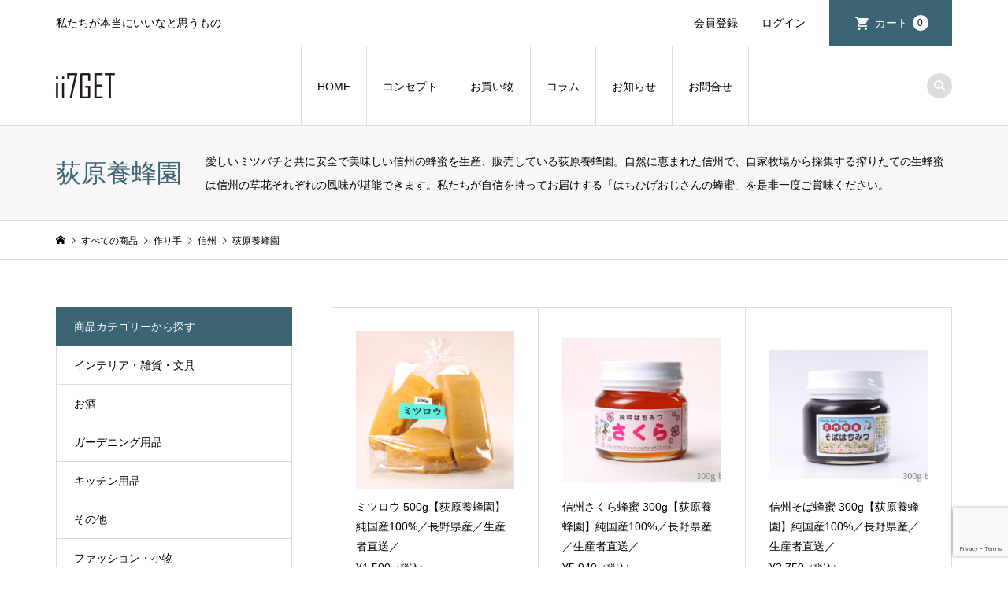

--- FILE ---
content_type: text/html; charset=UTF-8
request_url: https://ii7get.com/category/item/tsukurite-item/sinsyu/ogihara/?tcdw_item_category=1
body_size: 15965
content:
<!DOCTYPE html>
<html dir="ltr" lang="ja" prefix="og: https://ogp.me/ns#">
<head >
<meta charset="UTF-8">
<meta name="description" content="愛しいミツバチと共に安全で美味しい信州の蜂蜜を生産、販売している荻原養蜂園。自然に恵まれた信州で、自家牧場から採集する搾りたての生蜂蜜は信州の草花それぞれの風味が堪能できます。私たちが自信を持ってお届けする「はちひげおじさんの蜂蜜」を是非一度ご賞味ください。">
<meta name="viewport" content="width=device-width">
<title>荻原養蜂園 | ii7GET 信州と台湾 食と暮らしの道具のウェブショップ</title>

		<!-- All in One SEO 4.8.8 - aioseo.com -->
	<meta name="description" content="愛しいミツバチと共に安全で美味しい信州の蜂蜜を生産、販売している荻原養蜂園。自然に恵まれた信州で、自家牧場から採集する搾りたての生蜂蜜は信州の草花それぞれの風味が堪能できます。私たちが自信を持ってお届けする「はちひげおじさんの蜂蜜」を是非一度ご賞味ください。" />
	<meta name="robots" content="max-image-preview:large" />
	<link rel="canonical" href="https://ii7get.com/category/item/tsukurite-item/sinsyu/ogihara/" />
	<meta name="generator" content="All in One SEO (AIOSEO) 4.8.8" />

		<!-- Global site tag (gtag.js) - Google Analytics -->
<script async src="https://www.googletagmanager.com/gtag/js?id=UA-212818333-1"></script>
<script>
 window.dataLayer = window.dataLayer || [];
 function gtag(){dataLayer.push(arguments);}
 gtag('js', new Date());

 gtag('config', 'UA-212818333-1');
</script>

<meta name="google-site-verification" content="yyoSN28xCjsFfiFz4aO4xzuREFwwbwiOrsVZjHWZrv4" />
		<script type="application/ld+json" class="aioseo-schema">
			{"@context":"https:\/\/schema.org","@graph":[{"@type":"BreadcrumbList","@id":"https:\/\/ii7get.com\/category\/item\/tsukurite-item\/sinsyu\/ogihara\/#breadcrumblist","itemListElement":[{"@type":"ListItem","@id":"https:\/\/ii7get.com#listItem","position":1,"name":"\u30db\u30fc\u30e0","item":"https:\/\/ii7get.com","nextItem":{"@type":"ListItem","@id":"https:\/\/ii7get.com\/category\/item\/#listItem","name":"\u3059\u3079\u3066\u306e\u5546\u54c1"}},{"@type":"ListItem","@id":"https:\/\/ii7get.com\/category\/item\/#listItem","position":2,"name":"\u3059\u3079\u3066\u306e\u5546\u54c1","item":"https:\/\/ii7get.com\/category\/item\/","nextItem":{"@type":"ListItem","@id":"https:\/\/ii7get.com\/category\/item\/tsukurite-item\/#listItem","name":"\u4f5c\u308a\u624b"},"previousItem":{"@type":"ListItem","@id":"https:\/\/ii7get.com#listItem","name":"\u30db\u30fc\u30e0"}},{"@type":"ListItem","@id":"https:\/\/ii7get.com\/category\/item\/tsukurite-item\/#listItem","position":3,"name":"\u4f5c\u308a\u624b","item":"https:\/\/ii7get.com\/category\/item\/tsukurite-item\/","nextItem":{"@type":"ListItem","@id":"https:\/\/ii7get.com\/category\/item\/tsukurite-item\/sinsyu\/#listItem","name":"\u4fe1\u5dde"},"previousItem":{"@type":"ListItem","@id":"https:\/\/ii7get.com\/category\/item\/#listItem","name":"\u3059\u3079\u3066\u306e\u5546\u54c1"}},{"@type":"ListItem","@id":"https:\/\/ii7get.com\/category\/item\/tsukurite-item\/sinsyu\/#listItem","position":4,"name":"\u4fe1\u5dde","item":"https:\/\/ii7get.com\/category\/item\/tsukurite-item\/sinsyu\/","nextItem":{"@type":"ListItem","@id":"https:\/\/ii7get.com\/category\/item\/tsukurite-item\/sinsyu\/ogihara\/#listItem","name":"\u837b\u539f\u990a\u8702\u5712"},"previousItem":{"@type":"ListItem","@id":"https:\/\/ii7get.com\/category\/item\/tsukurite-item\/#listItem","name":"\u4f5c\u308a\u624b"}},{"@type":"ListItem","@id":"https:\/\/ii7get.com\/category\/item\/tsukurite-item\/sinsyu\/ogihara\/#listItem","position":5,"name":"\u837b\u539f\u990a\u8702\u5712","previousItem":{"@type":"ListItem","@id":"https:\/\/ii7get.com\/category\/item\/tsukurite-item\/sinsyu\/#listItem","name":"\u4fe1\u5dde"}}]},{"@type":"CollectionPage","@id":"https:\/\/ii7get.com\/category\/item\/tsukurite-item\/sinsyu\/ogihara\/#collectionpage","url":"https:\/\/ii7get.com\/category\/item\/tsukurite-item\/sinsyu\/ogihara\/","name":"\u837b\u539f\u990a\u8702\u5712 | ii7GET \u4fe1\u5dde\u3068\u53f0\u6e7e \u98df\u3068\u66ae\u3089\u3057\u306e\u9053\u5177\u306e\u30a6\u30a7\u30d6\u30b7\u30e7\u30c3\u30d7","description":"\u611b\u3057\u3044\u30df\u30c4\u30d0\u30c1\u3068\u5171\u306b\u5b89\u5168\u3067\u7f8e\u5473\u3057\u3044\u4fe1\u5dde\u306e\u8702\u871c\u3092\u751f\u7523\u3001\u8ca9\u58f2\u3057\u3066\u3044\u308b\u837b\u539f\u990a\u8702\u5712\u3002\u81ea\u7136\u306b\u6075\u307e\u308c\u305f\u4fe1\u5dde\u3067\u3001\u81ea\u5bb6\u7267\u5834\u304b\u3089\u63a1\u96c6\u3059\u308b\u643e\u308a\u305f\u3066\u306e\u751f\u8702\u871c\u306f\u4fe1\u5dde\u306e\u8349\u82b1\u305d\u308c\u305e\u308c\u306e\u98a8\u5473\u304c\u582a\u80fd\u3067\u304d\u307e\u3059\u3002\u79c1\u305f\u3061\u304c\u81ea\u4fe1\u3092\u6301\u3063\u3066\u304a\u5c4a\u3051\u3059\u308b\u300c\u306f\u3061\u3072\u3052\u304a\u3058\u3055\u3093\u306e\u8702\u871c\u300d\u3092\u662f\u975e\u4e00\u5ea6\u3054\u8cde\u5473\u304f\u3060\u3055\u3044\u3002","inLanguage":"ja","isPartOf":{"@id":"https:\/\/ii7get.com\/#website"},"breadcrumb":{"@id":"https:\/\/ii7get.com\/category\/item\/tsukurite-item\/sinsyu\/ogihara\/#breadcrumblist"}},{"@type":"Organization","@id":"https:\/\/ii7get.com\/#organization","name":"ii7GET\u516c\u5f0f\u30b5\u30a4\u30c8","description":"\u79c1\u305f\u3061\u304c\u672c\u5f53\u306b\u3044\u3044\u306a\u3068\u601d\u3046\u3082\u306e","url":"https:\/\/ii7get.com\/","logo":{"@type":"ImageObject","url":"https:\/\/ii7get.com\/wp-content\/uploads\/2021\/07\/cropped-favicon_200x200.png","@id":"https:\/\/ii7get.com\/category\/item\/tsukurite-item\/sinsyu\/ogihara\/#organizationLogo","width":512,"height":512},"image":{"@id":"https:\/\/ii7get.com\/category\/item\/tsukurite-item\/sinsyu\/ogihara\/#organizationLogo"},"sameAs":["https:\/\/www.facebook.com\/forii7get","https:\/\/twitter.com\/ii7get","https:\/\/www.instagram.com\/ii7get\/"]},{"@type":"WebSite","@id":"https:\/\/ii7get.com\/#website","url":"https:\/\/ii7get.com\/","name":"ii7GET \u4fe1\u5dde\u3068\u53f0\u6e7e \u98df\u3068\u66ae\u3089\u3057\u306e\u9053\u5177\u306e\u30a6\u30a7\u30d6\u30b7\u30e7\u30c3\u30d7","description":"\u79c1\u305f\u3061\u304c\u672c\u5f53\u306b\u3044\u3044\u306a\u3068\u601d\u3046\u3082\u306e","inLanguage":"ja","publisher":{"@id":"https:\/\/ii7get.com\/#organization"}}]}
		</script>
		<!-- All in One SEO -->

<link rel="alternate" type="application/rss+xml" title="ii7GET 信州と台湾 食と暮らしの道具のウェブショップ &raquo; 荻原養蜂園 カテゴリーのフィード" href="https://ii7get.com/category/item/tsukurite-item/sinsyu/ogihara/feed/" />
		<!-- This site uses the Google Analytics by MonsterInsights plugin v9.9.0 - Using Analytics tracking - https://www.monsterinsights.com/ -->
		<!-- Note: MonsterInsights is not currently configured on this site. The site owner needs to authenticate with Google Analytics in the MonsterInsights settings panel. -->
					<!-- No tracking code set -->
				<!-- / Google Analytics by MonsterInsights -->
		<style id='wp-img-auto-sizes-contain-inline-css' type='text/css'>
img:is([sizes=auto i],[sizes^="auto," i]){contain-intrinsic-size:3000px 1500px}
/*# sourceURL=wp-img-auto-sizes-contain-inline-css */
</style>
<link rel='stylesheet' id='wp-block-library-css' href='https://ii7get.com/wp-includes/css/dist/block-library/style.min.css?ver=6.9' type='text/css' media='all' />
<style id='global-styles-inline-css' type='text/css'>
:root{--wp--preset--aspect-ratio--square: 1;--wp--preset--aspect-ratio--4-3: 4/3;--wp--preset--aspect-ratio--3-4: 3/4;--wp--preset--aspect-ratio--3-2: 3/2;--wp--preset--aspect-ratio--2-3: 2/3;--wp--preset--aspect-ratio--16-9: 16/9;--wp--preset--aspect-ratio--9-16: 9/16;--wp--preset--color--black: #000000;--wp--preset--color--cyan-bluish-gray: #abb8c3;--wp--preset--color--white: #ffffff;--wp--preset--color--pale-pink: #f78da7;--wp--preset--color--vivid-red: #cf2e2e;--wp--preset--color--luminous-vivid-orange: #ff6900;--wp--preset--color--luminous-vivid-amber: #fcb900;--wp--preset--color--light-green-cyan: #7bdcb5;--wp--preset--color--vivid-green-cyan: #00d084;--wp--preset--color--pale-cyan-blue: #8ed1fc;--wp--preset--color--vivid-cyan-blue: #0693e3;--wp--preset--color--vivid-purple: #9b51e0;--wp--preset--gradient--vivid-cyan-blue-to-vivid-purple: linear-gradient(135deg,rgb(6,147,227) 0%,rgb(155,81,224) 100%);--wp--preset--gradient--light-green-cyan-to-vivid-green-cyan: linear-gradient(135deg,rgb(122,220,180) 0%,rgb(0,208,130) 100%);--wp--preset--gradient--luminous-vivid-amber-to-luminous-vivid-orange: linear-gradient(135deg,rgb(252,185,0) 0%,rgb(255,105,0) 100%);--wp--preset--gradient--luminous-vivid-orange-to-vivid-red: linear-gradient(135deg,rgb(255,105,0) 0%,rgb(207,46,46) 100%);--wp--preset--gradient--very-light-gray-to-cyan-bluish-gray: linear-gradient(135deg,rgb(238,238,238) 0%,rgb(169,184,195) 100%);--wp--preset--gradient--cool-to-warm-spectrum: linear-gradient(135deg,rgb(74,234,220) 0%,rgb(151,120,209) 20%,rgb(207,42,186) 40%,rgb(238,44,130) 60%,rgb(251,105,98) 80%,rgb(254,248,76) 100%);--wp--preset--gradient--blush-light-purple: linear-gradient(135deg,rgb(255,206,236) 0%,rgb(152,150,240) 100%);--wp--preset--gradient--blush-bordeaux: linear-gradient(135deg,rgb(254,205,165) 0%,rgb(254,45,45) 50%,rgb(107,0,62) 100%);--wp--preset--gradient--luminous-dusk: linear-gradient(135deg,rgb(255,203,112) 0%,rgb(199,81,192) 50%,rgb(65,88,208) 100%);--wp--preset--gradient--pale-ocean: linear-gradient(135deg,rgb(255,245,203) 0%,rgb(182,227,212) 50%,rgb(51,167,181) 100%);--wp--preset--gradient--electric-grass: linear-gradient(135deg,rgb(202,248,128) 0%,rgb(113,206,126) 100%);--wp--preset--gradient--midnight: linear-gradient(135deg,rgb(2,3,129) 0%,rgb(40,116,252) 100%);--wp--preset--font-size--small: 13px;--wp--preset--font-size--medium: 20px;--wp--preset--font-size--large: 36px;--wp--preset--font-size--x-large: 42px;--wp--preset--spacing--20: 0.44rem;--wp--preset--spacing--30: 0.67rem;--wp--preset--spacing--40: 1rem;--wp--preset--spacing--50: 1.5rem;--wp--preset--spacing--60: 2.25rem;--wp--preset--spacing--70: 3.38rem;--wp--preset--spacing--80: 5.06rem;--wp--preset--shadow--natural: 6px 6px 9px rgba(0, 0, 0, 0.2);--wp--preset--shadow--deep: 12px 12px 50px rgba(0, 0, 0, 0.4);--wp--preset--shadow--sharp: 6px 6px 0px rgba(0, 0, 0, 0.2);--wp--preset--shadow--outlined: 6px 6px 0px -3px rgb(255, 255, 255), 6px 6px rgb(0, 0, 0);--wp--preset--shadow--crisp: 6px 6px 0px rgb(0, 0, 0);}:where(.is-layout-flex){gap: 0.5em;}:where(.is-layout-grid){gap: 0.5em;}body .is-layout-flex{display: flex;}.is-layout-flex{flex-wrap: wrap;align-items: center;}.is-layout-flex > :is(*, div){margin: 0;}body .is-layout-grid{display: grid;}.is-layout-grid > :is(*, div){margin: 0;}:where(.wp-block-columns.is-layout-flex){gap: 2em;}:where(.wp-block-columns.is-layout-grid){gap: 2em;}:where(.wp-block-post-template.is-layout-flex){gap: 1.25em;}:where(.wp-block-post-template.is-layout-grid){gap: 1.25em;}.has-black-color{color: var(--wp--preset--color--black) !important;}.has-cyan-bluish-gray-color{color: var(--wp--preset--color--cyan-bluish-gray) !important;}.has-white-color{color: var(--wp--preset--color--white) !important;}.has-pale-pink-color{color: var(--wp--preset--color--pale-pink) !important;}.has-vivid-red-color{color: var(--wp--preset--color--vivid-red) !important;}.has-luminous-vivid-orange-color{color: var(--wp--preset--color--luminous-vivid-orange) !important;}.has-luminous-vivid-amber-color{color: var(--wp--preset--color--luminous-vivid-amber) !important;}.has-light-green-cyan-color{color: var(--wp--preset--color--light-green-cyan) !important;}.has-vivid-green-cyan-color{color: var(--wp--preset--color--vivid-green-cyan) !important;}.has-pale-cyan-blue-color{color: var(--wp--preset--color--pale-cyan-blue) !important;}.has-vivid-cyan-blue-color{color: var(--wp--preset--color--vivid-cyan-blue) !important;}.has-vivid-purple-color{color: var(--wp--preset--color--vivid-purple) !important;}.has-black-background-color{background-color: var(--wp--preset--color--black) !important;}.has-cyan-bluish-gray-background-color{background-color: var(--wp--preset--color--cyan-bluish-gray) !important;}.has-white-background-color{background-color: var(--wp--preset--color--white) !important;}.has-pale-pink-background-color{background-color: var(--wp--preset--color--pale-pink) !important;}.has-vivid-red-background-color{background-color: var(--wp--preset--color--vivid-red) !important;}.has-luminous-vivid-orange-background-color{background-color: var(--wp--preset--color--luminous-vivid-orange) !important;}.has-luminous-vivid-amber-background-color{background-color: var(--wp--preset--color--luminous-vivid-amber) !important;}.has-light-green-cyan-background-color{background-color: var(--wp--preset--color--light-green-cyan) !important;}.has-vivid-green-cyan-background-color{background-color: var(--wp--preset--color--vivid-green-cyan) !important;}.has-pale-cyan-blue-background-color{background-color: var(--wp--preset--color--pale-cyan-blue) !important;}.has-vivid-cyan-blue-background-color{background-color: var(--wp--preset--color--vivid-cyan-blue) !important;}.has-vivid-purple-background-color{background-color: var(--wp--preset--color--vivid-purple) !important;}.has-black-border-color{border-color: var(--wp--preset--color--black) !important;}.has-cyan-bluish-gray-border-color{border-color: var(--wp--preset--color--cyan-bluish-gray) !important;}.has-white-border-color{border-color: var(--wp--preset--color--white) !important;}.has-pale-pink-border-color{border-color: var(--wp--preset--color--pale-pink) !important;}.has-vivid-red-border-color{border-color: var(--wp--preset--color--vivid-red) !important;}.has-luminous-vivid-orange-border-color{border-color: var(--wp--preset--color--luminous-vivid-orange) !important;}.has-luminous-vivid-amber-border-color{border-color: var(--wp--preset--color--luminous-vivid-amber) !important;}.has-light-green-cyan-border-color{border-color: var(--wp--preset--color--light-green-cyan) !important;}.has-vivid-green-cyan-border-color{border-color: var(--wp--preset--color--vivid-green-cyan) !important;}.has-pale-cyan-blue-border-color{border-color: var(--wp--preset--color--pale-cyan-blue) !important;}.has-vivid-cyan-blue-border-color{border-color: var(--wp--preset--color--vivid-cyan-blue) !important;}.has-vivid-purple-border-color{border-color: var(--wp--preset--color--vivid-purple) !important;}.has-vivid-cyan-blue-to-vivid-purple-gradient-background{background: var(--wp--preset--gradient--vivid-cyan-blue-to-vivid-purple) !important;}.has-light-green-cyan-to-vivid-green-cyan-gradient-background{background: var(--wp--preset--gradient--light-green-cyan-to-vivid-green-cyan) !important;}.has-luminous-vivid-amber-to-luminous-vivid-orange-gradient-background{background: var(--wp--preset--gradient--luminous-vivid-amber-to-luminous-vivid-orange) !important;}.has-luminous-vivid-orange-to-vivid-red-gradient-background{background: var(--wp--preset--gradient--luminous-vivid-orange-to-vivid-red) !important;}.has-very-light-gray-to-cyan-bluish-gray-gradient-background{background: var(--wp--preset--gradient--very-light-gray-to-cyan-bluish-gray) !important;}.has-cool-to-warm-spectrum-gradient-background{background: var(--wp--preset--gradient--cool-to-warm-spectrum) !important;}.has-blush-light-purple-gradient-background{background: var(--wp--preset--gradient--blush-light-purple) !important;}.has-blush-bordeaux-gradient-background{background: var(--wp--preset--gradient--blush-bordeaux) !important;}.has-luminous-dusk-gradient-background{background: var(--wp--preset--gradient--luminous-dusk) !important;}.has-pale-ocean-gradient-background{background: var(--wp--preset--gradient--pale-ocean) !important;}.has-electric-grass-gradient-background{background: var(--wp--preset--gradient--electric-grass) !important;}.has-midnight-gradient-background{background: var(--wp--preset--gradient--midnight) !important;}.has-small-font-size{font-size: var(--wp--preset--font-size--small) !important;}.has-medium-font-size{font-size: var(--wp--preset--font-size--medium) !important;}.has-large-font-size{font-size: var(--wp--preset--font-size--large) !important;}.has-x-large-font-size{font-size: var(--wp--preset--font-size--x-large) !important;}
/*# sourceURL=global-styles-inline-css */
</style>

<style id='classic-theme-styles-inline-css' type='text/css'>
/*! This file is auto-generated */
.wp-block-button__link{color:#fff;background-color:#32373c;border-radius:9999px;box-shadow:none;text-decoration:none;padding:calc(.667em + 2px) calc(1.333em + 2px);font-size:1.125em}.wp-block-file__button{background:#32373c;color:#fff;text-decoration:none}
/*# sourceURL=/wp-includes/css/classic-themes.min.css */
</style>
<style id='age-gate-custom-inline-css' type='text/css'>
:root{--ag-background-image-position: center center;--ag-background-image-opacity: 1;--ag-blur: 5px;}
/*# sourceURL=age-gate-custom-inline-css */
</style>
<link rel='stylesheet' id='age-gate-css' href='https://ii7get.com/wp-content/plugins/age-gate/dist/main.css?ver=3.7.1' type='text/css' media='all' />
<style id='age-gate-options-inline-css' type='text/css'>
:root{--ag-background-image-position: center center;--ag-background-image-opacity: 1;--ag-blur: 5px;}
/*# sourceURL=age-gate-options-inline-css */
</style>
<link rel='stylesheet' id='contact-form-7-css' href='https://ii7get.com/wp-content/plugins/contact-form-7/includes/css/styles.css?ver=6.1.2' type='text/css' media='all' />
<link rel='stylesheet' id='nrci_methods-css' href='https://ii7get.com/wp-content/plugins/no-right-click-images-plugin/no-right-click-images.css?ver=6.9' type='text/css' media='all' />
<link rel='stylesheet' id='iconic-style-css' href='https://ii7get.com/wp-content/themes/iconic_tcd062/style.css?ver=1.9' type='text/css' media='all' />
<link rel='stylesheet' id='usces_default_css-css' href='https://ii7get.com/wp-content/plugins/usc-e-shop/css/usces_default.css?ver=2.3.3.2110061' type='text/css' media='all' />
<link rel='stylesheet' id='dashicons-css' href='https://ii7get.com/wp-includes/css/dashicons.min.css?ver=6.9' type='text/css' media='all' />
<script type="text/javascript" src="https://ii7get.com/wp-includes/js/jquery/jquery.min.js?ver=3.7.1" id="jquery-core-js"></script>
<script type="text/javascript" src="https://ii7get.com/wp-includes/js/jquery/jquery-migrate.min.js?ver=3.4.1" id="jquery-migrate-js"></script>
<script type="text/javascript" id="nrci_methods-js-extra">
/* <![CDATA[ */
var nrci_opts = {"gesture":"Y","drag":"Y","touch":"N","admin":"Y"};
//# sourceURL=nrci_methods-js-extra
/* ]]> */
</script>
<script type="text/javascript" src="https://ii7get.com/wp-content/plugins/no-right-click-images-plugin/no-right-click-images.js" id="nrci_methods-js"></script>
<link rel="https://api.w.org/" href="https://ii7get.com/wp-json/" /><link rel="alternate" title="JSON" type="application/json" href="https://ii7get.com/wp-json/wp/v2/categories/298" /><link rel="EditURI" type="application/rsd+xml" title="RSD" href="https://ii7get.com/xmlrpc.php?rsd" />
<meta name="generator" content="WordPress 6.9" />
<link rel="shortcut icon" href="https://ii7get.com/wp-content/uploads/2021/07/favicon_200x200.png">
<style>
.p-article-news__date, .p-wc-headline, #wdgctToCart a { color: #3b6574; }
.p-button, .p-global-nav .sub-menu .current-menu-item > a, .p-page-links > span, .p-pager__item .current, .p-headline, .p-widget-sidebar .p-widget__title, .c-comment__form-submit:hover, c-comment__password-protected, .c-pw__btn--register, .c-pw__btn, .slick-arrow, .slick-dots li.slick-active button, .widget_welcart_login input#member_loginw, .widget_welcart_login input#member_login, #wdgctToCheckout a { background-color: #3b6574; }
.p-page-links > span, .p-pager__item .current, .slick-dots li.slick-active button, .p-cb__item-header, .p-entry-item__cart dl.item-sku dd input[type="radio"]:checked + label, .p-entry-item__cart dl.item-sku dd label:hover { border-color: #3b6574; }
.c-comment__tab-item.is-active a, .c-comment__tab-item a:hover, .c-comment__tab-item.is-active p { background-color: #3b6574; border-color: #3b6574; }
.c-comment__tab-item.is-active a:after, .c-comment__tab-item.is-active p:after { border-top-color: #3b6574; }
.p-widget-categories .current-cat-item > a { background-color: rgba(59, 101, 116, 0.15); }
a:hover, .p-header__welcart-nav li a:hover, .p-widget-categories .toggle-children:hover, #wdgctToCart a:hover { color: #919191; }
.p-button:hover, .p-page-links a:hover, .p-pager__item a:hover, .p-search-button:hover, .p-pagetop a:hover, .p-footer-search__submit:hover, .p-widget .searchform #searchsubmit:hover, .p-widget-search .p-widget-search__submit:hover, a.p-cb__item-archive-button:hover, .slick-arrow:hover, .slick-dots li:hover button, .widget_welcart_search #searchsubmit:hover, .widget_welcart_login input#member_loginw:hover, .widget_welcart_login input#member_login:hover, #wdgctToCheckout a:hover { background-color: #919191; }
.p-page-links a:hover, .p-pager__item a:hover, .slick-dots li:hover button { border-color: #919191; }
.p-entry__body a { color: #46798c; }
.p-entry__body a:hover { color: #919191; }
body, input, textarea, .p-entry-item__title .p-article__soldout { font-family: "Segoe UI", Verdana, "游ゴシック", YuGothic, "Hiragino Kaku Gothic ProN", Meiryo, sans-serif; }
.p-logo, .p-entry__title, .p-page-header__title, .p-index-slider__item-catch, .p-cb__item-headline, .p-index-banner__headline, .p-index-boxes__item-headline {
font-family: "Times New Roman", "游明朝", "Yu Mincho", "游明朝体", "YuMincho", "ヒラギノ明朝 Pro W3", "Hiragino Mincho Pro", "HiraMinProN-W3", "HGS明朝E", "ＭＳ Ｐ明朝", "MS PMincho", serif;
font-weight: 500;
}
.c-load--type3 i { background: #3b6574; }
.p-hover-effect--type1:hover img { -webkit-transform: scale(1.2) rotate(2deg); transform: scale(1.2) rotate(2deg); }
.p-hover-effect--type2 img { margin-left: -8px; }
.p-hover-effect--type2:hover img { margin-left: 8px; }
.p-hover-effect--type2:hover .p-hover-effect__image { background: #000000; }
.p-hover-effect--type2:hover img { opacity: 0.5 }
.p-hover-effect--type3:hover .p-hover-effect__image { background: #ffffff; }
.p-hover-effect--type3:hover img { opacity: 0.6; }
.p-entry__title { font-size: 32px; }
.p-entry__title, .p-article__title { color: #313131 }
.p-entry__body { font-size: 15px; }
.p-entry__body { color: #313131; }
.p-entry-news__title { font-size: 28px; }
.p-entry-news__title, .p-article-news__title { color: #313131 }
.p-entry-news__body { color: #313131; font-size: 14px; }
.p-entry-item__title { font-size: 28px; }
.p-entry-item__title, .p-article-item__title, .p-article__price { color: #000000; }
.p-entry-item__body, p-wc__body { color: #000000; font-size: 15px; }
.p-price { color: #b70000; }
.p-entry-item__price { font-size: 20px; }
body.l-header__fix .is-header-fixed .l-header__bar { background: rgba(255, 255, 255, 0.8); }
.l-header { background: rgba(255, 255, 255, 0.8); }
.l-header a, .p-global-nav a { color: #000000; }
.p-header__logo--text { font-size: 36px; }
.p-header__welcart-nav__member a, .p-header__welcart-nav__cart a, .p-cart-button .p-header__welcart-nav__badge { background-color: #3b6574; }
.p-header__welcart-nav__member a:hover, .p-header__welcart-nav__cart a:hover, .p-cart-button:hover .p-header__welcart-nav__badge { background-color: #006689; }
.p-global-nav > li > a::after, .p-global-nav > li.current-menu-item > a::after { background-color: #000000; }
.p-megamenu__bg, .p-global-nav .sub-menu { background-color: #f7f7f7; }
.p-megamenu a, .p-global-nav .sub-menu a { color: #000000; }
.p-megamenu a:hover, .p-megamenu li.is-active > a, .p-global-nav .sub-menu a:hover { background-color: #006689; color: #ffffff; }
.p-page-header { background-color: #f7f7f7; }
.p-page-header__title { color: #3b6574; }
.p-page-header__desc { color: #000000; }
.p-footer-widget-area { background-color: #f7f7f7; color: #313131; }
.p-footer-widget-area .p-widget__title { color: #313131; }
.p-footer-widget-area a, .p-footer-widget-area .toggle-children { color: #313131; }
.p-footer-widget-area a:hover { color: #006689; }
@media only screen and (max-width: 991px) {
	.l-header__bar { background-color: rgba(255, 255, 255, 0.8); }
	.p-header__logo--text { font-size: 26px; }
	.p-global-nav { background-color: rgba(247,247,247, 0.8); }
	.p-global-nav a { color: #000000; }
	.p-global-nav a:hover { background-color: rgba(0,102,137, 0.8); color: #ffffff; }
	.p-header-view-cart { background-color: rgba(255, 255, 255, 0.8); }
	.p-entry__title { font-size: 20px; }
	.p-entry__body { font-size: 15px; }
	.p-entry-news__title { font-size: 20px; }
	.p-entry-news__body { font-size: 14px; }
	.p-entry-item__title { font-size: 20px; }
	.p-entry-item__body, p-wc__body { font-size: 15px; }
	.p-entry-item__price { font-size: 20px; }
}
@media (max-width: 360px) {
/* iPhoneSE用 私たちが本当にいいなと思うもの */
.p-button span {
	font-size: 82%;
	}
/* iPhoneSE用 LINEボタン */
.p-social-nav__item--line {
	width: 65%;
}
}
</style>
<meta name="generator" content="Elementor 3.32.4; features: additional_custom_breakpoints; settings: css_print_method-external, google_font-enabled, font_display-auto">
			<style>
				.e-con.e-parent:nth-of-type(n+4):not(.e-lazyloaded):not(.e-no-lazyload),
				.e-con.e-parent:nth-of-type(n+4):not(.e-lazyloaded):not(.e-no-lazyload) * {
					background-image: none !important;
				}
				@media screen and (max-height: 1024px) {
					.e-con.e-parent:nth-of-type(n+3):not(.e-lazyloaded):not(.e-no-lazyload),
					.e-con.e-parent:nth-of-type(n+3):not(.e-lazyloaded):not(.e-no-lazyload) * {
						background-image: none !important;
					}
				}
				@media screen and (max-height: 640px) {
					.e-con.e-parent:nth-of-type(n+2):not(.e-lazyloaded):not(.e-no-lazyload),
					.e-con.e-parent:nth-of-type(n+2):not(.e-lazyloaded):not(.e-no-lazyload) * {
						background-image: none !important;
					}
				}
			</style>
			<link rel="icon" href="https://ii7get.com/wp-content/uploads/2021/07/cropped-favicon_200x200-32x32.png" sizes="32x32" />
<link rel="icon" href="https://ii7get.com/wp-content/uploads/2021/07/cropped-favicon_200x200-192x192.png" sizes="192x192" />
<link rel="apple-touch-icon" href="https://ii7get.com/wp-content/uploads/2021/07/cropped-favicon_200x200-180x180.png" />
<meta name="msapplication-TileImage" content="https://ii7get.com/wp-content/uploads/2021/07/cropped-favicon_200x200-270x270.png" />
</head>
<body class="archive category category-ogihara category-298 wp-theme-iconic_tcd062 l-sidebar--type1 l-header__fix elementor-default elementor-kit-278">
<div id="site_loader_overlay">
	<div id="site_loader_animation" class="c-load--type3">
		<i></i><i></i><i></i><i></i>
	</div>
</div>
<header id="js-header" class="l-header">
	<div class="p-header__top">
		<div class="p-header__top__inner l-inner">
			<div class="p-header-description">私たちが本当にいいなと思うもの</div>
			<ul class="p-header__welcart-nav">
				<li><a href="https://ii7get.com/usces-member/?usces_page=newmember">会員登録</a></li>
				<li class="p-header__welcart-nav__login"><a href="https://ii7get.com/usces-member/?usces_page=login">ログイン</a></li>
                <li class="p-header__welcart-nav__cart"><a id="js-header-cart" href="https://ii7get.com/usces-cart/">カート<span class="p-header__welcart-nav__badge">0</span></a></li>
            </ul>
		</div>
	</div>
	<div class="l-header__bar p-header__bar">
		<div class="p-header__bar__inner l-inner">
			<div class="p-logo p-header__logo p-header__logo--retina">
				<a href="https://ii7get.com/"><img src="https://ii7get.com/wp-content/uploads/2021/07/ii7GET-white_150.png" alt="ii7GET 信州と台湾 食と暮らしの道具のウェブショップ" width="75"></a>
			</div>
			<div class="p-logo p-header__logo--mobile p-header__logo--retina">
				<a href="https://ii7get.com/"><img src="https://ii7get.com/wp-content/uploads/2021/07/ii7GET-white_150.png" alt="ii7GET 信州と台湾 食と暮らしの道具のウェブショップ" width="75"></a>
			</div>
			<a href="https://ii7get.com/usces-cart/" id="js-header-cart--mobile" class="p-cart-button c-cart-button"><span class="p-header__welcart-nav__badge">0</span></a>
			<a href="#" id="js-menu-button" class="p-menu-button c-menu-button"></a>
<nav class="p-global-nav__container"><ul id="js-global-nav" class="p-global-nav"><li id="menu-item-1599" class="menu-item menu-item-type-custom menu-item-object-custom menu-item-home menu-item-1599"><a href="https://ii7get.com/">HOME<span></span></a></li>
<li id="menu-item-1600" class="menu-item menu-item-type-custom menu-item-object-custom menu-item-1600"><a href="https://ii7get.com/ii7get/">コンセプト<span></span></a></li>
<li id="menu-item-1601" class="menu-item menu-item-type-taxonomy menu-item-object-category current-category-ancestor menu-item-has-children menu-item-1601"><a href="https://ii7get.com/category/item/">お買い物<span></span></a>
<ul class="sub-menu">
	<li id="menu-item-2556" class="menu-item menu-item-type-taxonomy menu-item-object-category menu-item-2556"><a href="https://ii7get.com/category/item/recommend/">今月のおすすめ<span></span></a></li>
	<li id="menu-item-2555" class="menu-item menu-item-type-taxonomy menu-item-object-category menu-item-2555"><a href="https://ii7get.com/category/item/newrelease/">新入荷・再入荷<span></span></a></li>
	<li id="menu-item-5857" class="menu-item menu-item-type-taxonomy menu-item-object-category menu-item-has-children menu-item-5857"><a href="https://ii7get.com/category/item/category/">カテゴリーから探す<span></span></a>
	<ul class="sub-menu">
		<li id="menu-item-5859" class="menu-item menu-item-type-taxonomy menu-item-object-category menu-item-5859"><a href="https://ii7get.com/category/item/category/agri/">農作物(米・野菜・果物）<span></span></a></li>
		<li id="menu-item-5860" class="menu-item menu-item-type-taxonomy menu-item-object-category menu-item-5860"><a href="https://ii7get.com/category/item/category/seasoning/">調味料・味噌・糀・漬物<span></span></a></li>
		<li id="menu-item-5861" class="menu-item menu-item-type-taxonomy menu-item-object-category menu-item-5861"><a href="https://ii7get.com/category/item/category/honey/">蜂蜜・ジャム<span></span></a></li>
		<li id="menu-item-5862" class="menu-item menu-item-type-taxonomy menu-item-object-category menu-item-5862"><a href="https://ii7get.com/category/item/category/sweets/">菓子<span></span></a></li>
		<li id="menu-item-5858" class="menu-item menu-item-type-taxonomy menu-item-object-category menu-item-5858"><a href="https://ii7get.com/category/item/category/drinktealeaf/">飲料・茶葉<span></span></a></li>
		<li id="menu-item-4858" class="menu-item menu-item-type-taxonomy menu-item-object-category menu-item-4858"><a href="https://ii7get.com/category/item/category/alcoholicbeverage/">お酒<span></span></a></li>
		<li id="menu-item-4873" class="menu-item menu-item-type-taxonomy menu-item-object-category menu-item-4873"><a href="https://ii7get.com/category/item/category/kitchenitems/">キッチン用品<span></span></a></li>
		<li id="menu-item-4866" class="menu-item menu-item-type-taxonomy menu-item-object-category menu-item-4866"><a href="https://ii7get.com/category/item/category/fashiongeneralgoods/">ファッション・小物<span></span></a></li>
		<li id="menu-item-4865" class="menu-item menu-item-type-taxonomy menu-item-object-category menu-item-4865"><a href="https://ii7get.com/category/item/category/gardening/">ガーデニング用品<span></span></a></li>
		<li id="menu-item-5865" class="menu-item menu-item-type-taxonomy menu-item-object-category menu-item-5865"><a href="https://ii7get.com/category/item/category/others/">その他<span></span></a></li>
	</ul>
</li>
	<li id="menu-item-5867" class="menu-item menu-item-type-taxonomy menu-item-object-category current-category-ancestor menu-item-has-children menu-item-5867"><a href="https://ii7get.com/category/item/tsukurite-item/">産地・作り手から探す<span></span></a>
	<ul class="sub-menu">
		<li id="menu-item-1604" class="menu-item menu-item-type-taxonomy menu-item-object-category current-category-ancestor menu-item-has-children menu-item-1604"><a href="https://ii7get.com/category/item/tsukurite-item/sinsyu/">信州<span></span></a>
		<ul class="sub-menu">
			<li id="menu-item-1593" class="menu-item menu-item-type-taxonomy menu-item-object-category menu-item-1593"><a href="https://ii7get.com/category/item/tsukurite-item/sinsyu/arigatouya/">ありがとうや<span></span></a></li>
			<li id="menu-item-4759" class="menu-item menu-item-type-taxonomy menu-item-object-category menu-item-4759"><a href="https://ii7get.com/category/item/tsukurite-item/sinsyu/izumiya/">和泉屋商店<span></span></a></li>
			<li id="menu-item-6221" class="menu-item menu-item-type-taxonomy menu-item-object-category menu-item-6221"><a href="https://ii7get.com/category/item/tsukurite-item/sinsyu/kusaki/">草木と花と<span></span></a></li>
			<li id="menu-item-6220" class="menu-item menu-item-type-taxonomy menu-item-object-category menu-item-6220"><a href="https://ii7get.com/category/item/tsukurite-item/sinsyu/grooverleather/">Groover Leather (グルーバーレザー)<span></span></a></li>
			<li id="menu-item-1598" class="menu-item menu-item-type-taxonomy menu-item-object-category menu-item-1598"><a href="https://ii7get.com/category/item/tsukurite-item/sinsyu/kurosawa/">黒澤酒造<span></span></a></li>
			<li id="menu-item-7367" class="menu-item menu-item-type-taxonomy menu-item-object-category menu-item-7367"><a href="https://ii7get.com/category/item/tsukurite-item/sinsyu/kotobukirokets/">kotobukirokets<span></span></a></li>
			<li id="menu-item-6430" class="menu-item menu-item-type-taxonomy menu-item-object-category menu-item-6430"><a href="https://ii7get.com/category/item/tsukurite-item/sinsyu/fruitskobo/">幸せフルーツ工房<span></span></a></li>
			<li id="menu-item-1597" class="menu-item menu-item-type-taxonomy menu-item-object-category menu-item-1597"><a href="https://ii7get.com/category/item/tsukurite-item/sinsyu/mama/">食ママ倶楽部<span></span></a></li>
			<li id="menu-item-7570" class="menu-item menu-item-type-taxonomy menu-item-object-category menu-item-7570"><a href="https://ii7get.com/category/item/tsukurite-item/sinsyu/shinshukumiko/">信州組子<span></span></a></li>
			<li id="menu-item-7023" class="menu-item menu-item-type-taxonomy menu-item-object-category menu-item-7023"><a href="https://ii7get.com/category/item/tsukurite-item/sinsyu/tabe/">たべくら農園<span></span></a></li>
			<li id="menu-item-7024" class="menu-item menu-item-type-taxonomy menu-item-object-category menu-item-7024"><a href="https://ii7get.com/category/item/tsukurite-item/sinsyu/marui/">マルヰ醤油株式会社<span></span></a></li>
			<li id="menu-item-1592" class="menu-item menu-item-type-taxonomy menu-item-object-category menu-item-1592"><a href="https://ii7get.com/category/item/tsukurite-item/sinsyu/micolon/">micolon<span></span></a></li>
			<li id="menu-item-6480" class="menu-item menu-item-type-taxonomy menu-item-object-category menu-item-6480"><a href="https://ii7get.com/category/item/tsukurite-item/sinsyu/miyazawakinokoen/">宮澤きのこ園<span></span></a></li>
			<li id="menu-item-1595" class="menu-item menu-item-type-taxonomy menu-item-object-category menu-item-1595"><a href="https://ii7get.com/category/item/tsukurite-item/sinsyu/daichan/">吉原大輝<span></span></a></li>
			<li id="menu-item-1594" class="menu-item menu-item-type-taxonomy menu-item-object-category menu-item-1594"><a href="https://ii7get.com/category/item/tsukurite-item/sinsyu/suda/">りんごやSUDA<span></span></a></li>
			<li id="menu-item-4244" class="menu-item menu-item-type-taxonomy menu-item-object-category menu-item-4244"><a href="https://ii7get.com/category/item/tsukurite-item/sinsyu/sukegawa/">りんご家SUKEGAWA<span></span></a></li>
			<li id="menu-item-7446" class="menu-item menu-item-type-taxonomy menu-item-object-category menu-item-7446"><a href="https://ii7get.com/category/item/tsukurite-item/sinsyu/koiwai/">小岩井紬工房<span></span></a></li>
			<li id="menu-item-7566" class="menu-item menu-item-type-taxonomy menu-item-object-category menu-item-7566"><a href="https://ii7get.com/category/item/tsukurite-item/sinsyu/meine-freude/">meine freude<span></span></a></li>
			<li id="menu-item-7645" class="menu-item menu-item-type-taxonomy menu-item-object-category menu-item-7645"><a href="https://ii7get.com/category/item/tsukurite-item/sinsyu/takumino/">たくみの<span></span></a></li>
			<li id="menu-item-7782" class="menu-item menu-item-type-taxonomy menu-item-object-category menu-item-7782"><a href="https://ii7get.com/category/item/tsukurite-item/sinsyu/yamazaki/">ヤマザキ農園<span></span></a></li>
			<li id="menu-item-8050" class="menu-item menu-item-type-taxonomy menu-item-object-category menu-item-8050"><a href="https://ii7get.com/category/item/tsukurite-item/sinsyu/mitune/">MAITUNE<span></span></a></li>
			<li id="menu-item-8141" class="menu-item menu-item-type-taxonomy menu-item-object-category menu-item-8141"><a href="https://ii7get.com/category/item/tsukurite-item/sinsyu/matunoki/">まつのき農<span></span></a></li>
			<li id="menu-item-8598" class="menu-item menu-item-type-taxonomy menu-item-object-category menu-item-8598"><a href="https://ii7get.com/category/item/tsukurite-item/sinsyu/hitotubu/">ひとつぶの種<span></span></a></li>
		</ul>
</li>
		<li id="menu-item-1605" class="menu-item menu-item-type-taxonomy menu-item-object-category menu-item-has-children menu-item-1605"><a href="https://ii7get.com/category/item/tsukurite-item/taiwan/">台湾<span></span></a>
		<ul class="sub-menu">
			<li id="menu-item-8199" class="menu-item menu-item-type-taxonomy menu-item-object-category menu-item-8199"><a href="https://ii7get.com/category/item/tsukurite-item/taiwan/tensin/">天心茶園<span></span></a></li>
			<li id="menu-item-1610" class="menu-item menu-item-type-taxonomy menu-item-object-category menu-item-1610"><a href="https://ii7get.com/category/item/tsukurite-item/taiwan/laika/">拉依卡莊園 LAIKA<span></span></a></li>
			<li id="menu-item-1757" class="menu-item menu-item-type-taxonomy menu-item-object-category menu-item-1757"><a href="https://ii7get.com/category/item/tsukurite-item/taiwan/sunnyrush/">藺子SunnyRush<span></span></a></li>
			<li id="menu-item-2713" class="menu-item menu-item-type-taxonomy menu-item-object-category menu-item-2713"><a href="https://ii7get.com/category/item/tsukurite-item/taiwan/muzi-art/">木子創意MUZI-ART<span></span></a></li>
			<li id="menu-item-2553" class="menu-item menu-item-type-taxonomy menu-item-object-category menu-item-2553"><a href="https://ii7get.com/category/item/tsukurite-item/taiwan/cultu-re/">CULTU-RE<span></span></a></li>
			<li id="menu-item-3009" class="menu-item menu-item-type-taxonomy menu-item-object-category menu-item-3009"><a href="https://ii7get.com/category/item/tsukurite-item/taiwan/sunnygogo/">陽光果果SunnyGoGo<span></span></a></li>
			<li id="menu-item-3427" class="menu-item menu-item-type-taxonomy menu-item-object-category menu-item-3427"><a href="https://ii7get.com/category/item/tsukurite-item/taiwan/noodlesorigin/">大呷麵本家 NoodlesOrigin<span></span></a></li>
			<li id="menu-item-3783" class="menu-item menu-item-type-taxonomy menu-item-object-category menu-item-3783"><a href="https://ii7get.com/category/item/tsukurite-item/taiwan/dukeguan/">麻辣關公花生Dukeguan<span></span></a></li>
			<li id="menu-item-4055" class="menu-item menu-item-type-taxonomy menu-item-object-category menu-item-4055"><a href="https://ii7get.com/category/item/tsukurite-item/taiwan/busy-fingers/">Busy Fingers<span></span></a></li>
			<li id="menu-item-4446" class="menu-item menu-item-type-taxonomy menu-item-object-category menu-item-4446"><a href="https://ii7get.com/category/item/tsukurite-item/taiwan/mr-huabu/">花布先生Mr.huabu<span></span></a></li>
			<li id="menu-item-4678" class="menu-item menu-item-type-taxonomy menu-item-object-category menu-item-4678"><a href="https://ii7get.com/category/item/tsukurite-item/taiwan/syapan/">笑班<span></span></a></li>
			<li id="menu-item-4877" class="menu-item menu-item-type-taxonomy menu-item-object-category menu-item-4877"><a href="https://ii7get.com/category/item/tsukurite-item/taiwan/cling/">CLING植琢<span></span></a></li>
			<li id="menu-item-4941" class="menu-item menu-item-type-taxonomy menu-item-object-category menu-item-4941"><a href="https://ii7get.com/category/item/tsukurite-item/taiwan/littdlework/">繡珍森活Littdlework<span></span></a></li>
			<li id="menu-item-5208" class="menu-item menu-item-type-taxonomy menu-item-object-category menu-item-5208"><a href="https://ii7get.com/category/item/tsukurite-item/taiwan/yes-ginseng/">Yes! Ginseng<span></span></a></li>
			<li id="menu-item-5326" class="menu-item menu-item-type-taxonomy menu-item-object-category menu-item-5326"><a href="https://ii7get.com/category/item/tsukurite-item/taiwan/true-nii/">初泥true nii<span></span></a></li>
			<li id="menu-item-5455" class="menu-item menu-item-type-taxonomy menu-item-object-category menu-item-5455"><a href="https://ii7get.com/category/item/tsukurite-item/taiwan/mitagri/">Mitagri<span></span></a></li>
			<li id="menu-item-5556" class="menu-item menu-item-type-taxonomy menu-item-object-category menu-item-5556"><a href="https://ii7get.com/category/item/tsukurite-item/taiwan/yue-hung/">岳鴻工作坊 Yue-hung<span></span></a></li>
			<li id="menu-item-6294" class="menu-item menu-item-type-taxonomy menu-item-object-category menu-item-6294"><a href="https://ii7get.com/category/item/tsukurite-item/taiwan/sicyuan/">渓泉Si Cyuan<span></span></a></li>
		</ul>
</li>
	</ul>
</li>
	<li id="menu-item-5866" class="menu-item menu-item-type-taxonomy menu-item-object-category menu-item-has-children menu-item-5866"><a href="https://ii7get.com/category/item/purpose/">シーン・目的で探す<span></span></a>
	<ul class="sub-menu">
		<li id="menu-item-2714" class="menu-item menu-item-type-taxonomy menu-item-object-category menu-item-2714"><a href="https://ii7get.com/category/item/purpose/gifts/">贈り物・自分へのご褒美<span></span></a></li>
		<li id="menu-item-5870" class="menu-item menu-item-type-taxonomy menu-item-object-category menu-item-5870"><a href="https://ii7get.com/category/item/purpose/handwork/">手仕事<span></span></a></li>
		<li id="menu-item-5863" class="menu-item menu-item-type-taxonomy menu-item-object-category menu-item-5863"><a href="https://ii7get.com/category/item/purpose/fermentedfood/">発酵食品を食べよう<span></span></a></li>
		<li id="menu-item-6431" class="menu-item menu-item-type-taxonomy menu-item-object-category menu-item-6431"><a href="https://ii7get.com/category/item/purpose/yuki/">有機栽培<span></span></a></li>
	</ul>
</li>
</ul>
</li>
<li id="menu-item-5868" class="menu-item menu-item-type-taxonomy menu-item-object-category menu-item-has-children menu-item-5868"><a href="https://ii7get.com/category/column/">コラム<span></span></a>
<ul class="sub-menu">
	<li id="menu-item-1609" class="menu-item menu-item-type-taxonomy menu-item-object-category menu-item-1609"><a href="https://ii7get.com/category/column/tsukurite/">作り手紹介<span></span></a></li>
	<li id="menu-item-6345" class="menu-item menu-item-type-taxonomy menu-item-object-category menu-item-has-children menu-item-6345"><a href="https://ii7get.com/category/column/blog/">ブログ<span></span></a>
	<ul class="sub-menu">
		<li id="menu-item-6344" class="menu-item menu-item-type-taxonomy menu-item-object-category menu-item-6344"><a href="https://ii7get.com/category/column/blog/sinsyublog/">信州だより<span></span></a></li>
		<li id="menu-item-6538" class="menu-item menu-item-type-taxonomy menu-item-object-category menu-item-6538"><a href="https://ii7get.com/category/column/blog/taiwanblog/">台湾だより<span></span></a></li>
	</ul>
</li>
</ul>
</li>
<li id="menu-item-5874" class="menu-item menu-item-type-custom menu-item-object-custom menu-item-5874"><a href="https://ii7get.com/news/">お知らせ<span></span></a></li>
<li id="menu-item-1608" class="menu-item menu-item-type-custom menu-item-object-custom menu-item-1608"><a href="https://ii7get.com/contact/">お問合せ<span></span></a></li>
<li class="p-global-nav__item-welcart--mobile"><a href="https://ii7get.com/usces-member/?usces_page=newmember">会員登録</a></li>
<li class="p-global-nav__item-welcart--mobile"><a href="https://ii7get.com/usces-member/?usces_page=login">ログイン</a></li>
<li class="p-header-search--mobile"><form action="https://ii7get.com/" method="get"><input type="text" name="s" value="" class="p-header-search__input" placeholder="SEARCH"><input type="submit" value="&#xe915;" class="p-header-search__submit"></form></li>
</ul></nav>
			<div class="p-header-search">
				<form action="https://ii7get.com/" method="get">
					<input type="text" name="s" value="" class="p-header-search__input" placeholder="SEARCH">
				</form>
				<a href="#" id="js-search-button" class="p-search-button c-search-button"></a>
			</div>
		</div>
	</div>
	<div class="p-header-view-cart" id="js-header-view-cart">
		<p class="p-wc-empty_cart">只今、カートに商品はございません。</p>
	</div>
</header>
<main class="l-main">
	<header class="p-page-header p-page-header--2col">
		<div class="p-page-header__inner l-inner">
			<h1 class="p-page-header__title">荻原養蜂園</h1>
			<p class="p-page-header__desc">愛しいミツバチと共に安全で美味しい信州の蜂蜜を生産、販売している荻原養蜂園。自然に恵まれた信州で、自家牧場から採集する搾りたての生蜂蜜は信州の草花それぞれの風味が堪能できます。私たちが自信を持ってお届けする「はちひげおじさんの蜂蜜」を是非一度ご賞味ください。</p>
		</div>
	</header>
	<div class="p-breadcrumb c-breadcrumb">
		<ul class="p-breadcrumb__inner c-breadcrumb__inner l-inner" itemscope itemtype="http://schema.org/BreadcrumbList">
			<li class="p-breadcrumb__item c-breadcrumb__item p-breadcrumb__item--home c-breadcrumb__item--home" itemprop="itemListElement" itemscope itemtype="http://schema.org/ListItem">
				<a href="https://ii7get.com/" itemtype="http://schema.org/Thing" itemprop="item"><span itemprop="name">HOME</span></a>
				<meta itemprop="position" content="1" />
			</li>
			<li class="p-breadcrumb__item c-breadcrumb__item" itemprop="itemListElement" itemscope itemtype="http://schema.org/ListItem">
				<a href="https://ii7get.com/category/item/" itemtype="http://schema.org/Thing" itemprop="item">
					<span itemprop="name">すべての商品</span>
				</a>
				<meta itemprop="position" content="2" />
			</li>
			<li class="p-breadcrumb__item c-breadcrumb__item" itemprop="itemListElement" itemscope itemtype="http://schema.org/ListItem">
				<a href="https://ii7get.com/category/item/tsukurite-item/" itemtype="http://schema.org/Thing" itemprop="item">
					<span itemprop="name">作り手</span>
				</a>
				<meta itemprop="position" content="3" />
			</li>
			<li class="p-breadcrumb__item c-breadcrumb__item" itemprop="itemListElement" itemscope itemtype="http://schema.org/ListItem">
				<a href="https://ii7get.com/category/item/tsukurite-item/sinsyu/" itemtype="http://schema.org/Thing" itemprop="item">
					<span itemprop="name">信州</span>
				</a>
				<meta itemprop="position" content="4" />
			</li>
			<li class="p-breadcrumb__item c-breadcrumb__item">
				<span itemprop="name">荻原養蜂園</span>
			</li>
		</ul>
	</div>
	<div class="l-inner l-2columns">
		<div class="l-primary">
			<div class="p-item-archive">
				<article class="p-item-archive__item">
					<a class="p-hover-effect--type3" href="https://ii7get.com/ogh35/">
						<div class="p-item-archive__item-thumbnail p-hover-effect__image">
							<div class="p-item-archive__item-thumbnail__inner js-object-fit-cover">
								<img fetchpriority="high" width="500" height="500" src="https://ii7get.com/wp-content/uploads/2023/02/OGH35_01-500x500.jpg" class="attachment-500x500 size-500x500" alt="OGH35" decoding="async" />
							</div>
						</div>
						<div class="p-item-archive__item-info">
							<h2 class="p-item-archive__item-title p-article-item__title p-article__title">ミツロウ 500g【荻原養蜂園】純国産100%／長野県産／生産者直送／</h2>
							<p class="p-item-archive__item-price p-article__price">¥1,500<em class="tax">（税込）</em></p>						</div>
					</a>
				</article>
				<article class="p-item-archive__item">
					<a class="p-hover-effect--type3" href="https://ii7get.com/ogh30/">
						<div class="p-item-archive__item-thumbnail p-hover-effect__image">
							<div class="p-item-archive__item-thumbnail__inner js-object-fit-cover">
								<img width="500" height="500" src="https://ii7get.com/wp-content/uploads/2023/02/OGH30_01-500x500.jpg" class="attachment-500x500 size-500x500" alt="OGH30" decoding="async" />
							</div>
						</div>
						<div class="p-item-archive__item-info">
							<h2 class="p-item-archive__item-title p-article-item__title p-article__title">信州さくら蜂蜜 300g【荻原養蜂園】純国産100%／長野県産／生産者直送／</h2>
							<p class="p-item-archive__item-price p-article__price">¥5,940<em class="tax">（税込）</em></p>						</div>
					</a>
				</article>
				<article class="p-item-archive__item">
					<a class="p-hover-effect--type3" href="https://ii7get.com/ogh25/">
						<div class="p-item-archive__item-thumbnail p-hover-effect__image">
							<div class="p-item-archive__item-thumbnail__inner js-object-fit-cover">
								<img loading="lazy" width="500" height="500" src="https://ii7get.com/wp-content/uploads/2020/02/OGH25_01-500x500.jpg" class="attachment-500x500 size-500x500" alt="OGH25" decoding="async" />
							</div>
						</div>
						<div class="p-item-archive__item-info">
							<h2 class="p-item-archive__item-title p-article-item__title p-article__title">信州そば蜂蜜 300g【荻原養蜂園】純国産100%／長野県産／生産者直送／</h2>
							<p class="p-item-archive__item-price p-article__price">¥3,750<em class="tax">（税込）</em></p>						</div>
					</a>
				</article>
				<article class="p-item-archive__item">
					<a class="p-hover-effect--type3" href="https://ii7get.com/ogh10/">
						<div class="p-item-archive__item-thumbnail p-hover-effect__image">
							<div class="p-item-archive__item-thumbnail__inner js-object-fit-cover">
								<img loading="lazy" width="500" height="500" src="https://ii7get.com/wp-content/uploads/2023/02/OGH10_01-500x500.jpg" class="attachment-500x500 size-500x500" alt="OGH10" decoding="async" />
							</div>
						</div>
						<div class="p-item-archive__item-info">
							<h2 class="p-item-archive__item-title p-article-item__title p-article__title">信州百花蜂蜜 300g～1kg【荻原養蜂園】純国産100%／長野県産／生産者直送／</h2>
							<p class="p-item-archive__item-price p-article__price">¥2,350<em class="tax">（税込）</em></p>						</div>
					</a>
				</article>
				<article class="p-item-archive__item">
					<a class="p-hover-effect--type3" href="https://ii7get.com/ogh20/">
						<div class="p-item-archive__item-thumbnail p-hover-effect__image">
							<div class="p-item-archive__item-thumbnail__inner js-object-fit-cover">
								<img loading="lazy" width="500" height="500" src="https://ii7get.com/wp-content/uploads/2020/02/OGH20_01-500x500.jpg" class="attachment-500x500 size-500x500" alt="OGH20" decoding="async" />
							</div>
						</div>
						<div class="p-item-archive__item-info">
							<h2 class="p-item-archive__item-title p-article-item__title p-article__title">信州くり蜂蜜 300g～1kg【荻原養蜂園】純国産100%／長野県産／生産者直送／</h2>
							<p class="p-item-archive__item-price p-article__price">¥2,500<em class="tax">（税込）</em></p>						</div>
					</a>
				</article>
				<article class="p-item-archive__item">
					<a class="p-hover-effect--type3" href="https://ii7get.com/ogh15/">
						<div class="p-item-archive__item-thumbnail p-hover-effect__image">
							<div class="p-item-archive__item-thumbnail__inner js-object-fit-cover">
								<img loading="lazy" width="500" height="500" src="https://ii7get.com/wp-content/uploads/2023/02/OGH15_01-500x500.jpg" class="attachment-500x500 size-500x500" alt="OGH15" decoding="async" />
							</div>
						</div>
						<div class="p-item-archive__item-info">
							<h2 class="p-item-archive__item-title p-article-item__title p-article__title">信州りんご蜂蜜 300g～1kg【荻原養蜂園】純国産100%／長野県産／生産者直送／</h2>
							<p class="p-item-archive__item-price p-article__price">¥3,200<em class="tax">（税込）</em></p>						</div>
					</a>
				</article>
				<article class="p-item-archive__item">
					<a class="p-hover-effect--type3" href="https://ii7get.com/ogh04/">
						<div class="p-item-archive__item-thumbnail p-hover-effect__image">
							<div class="p-item-archive__item-thumbnail__inner js-object-fit-cover">
								<img loading="lazy" width="500" height="500" src="https://ii7get.com/wp-content/uploads/2020/02/OGH04_01-500x500.jpg" class="attachment-500x500 size-500x500" alt="OGH04" decoding="async" />
							</div>
						</div>
						<div class="p-item-archive__item-info">
							<h2 class="p-item-archive__item-title p-article-item__title p-article__title">蜜蜂の子 135g【荻原養蜂園】長野県産／生産者直送</h2>
							<p class="p-item-archive__item-price p-article__price">¥3,400<em class="tax">（税込）</em></p>						</div>
					</a>
				</article>
				<article class="p-item-archive__item">
					<a class="p-hover-effect--type3" href="https://ii7get.com/ogh05/">
						<div class="p-item-archive__item-thumbnail p-hover-effect__image">
							<div class="p-item-archive__item-thumbnail__inner js-object-fit-cover">
								<img loading="lazy" width="500" height="500" src="https://ii7get.com/wp-content/uploads/2020/02/OGH05_01-500x500.jpg" class="attachment-500x500 size-500x500" alt="OGH05" decoding="async" />
							</div>
						</div>
						<div class="p-item-archive__item-info">
							<h2 class="p-item-archive__item-title p-article-item__title p-article__title">信州アカシア蜂蜜 300g～1kg【荻原養蜂園】純国産100%／長野県産／生産者直送／</h2>
							<p class="p-item-archive__item-price p-article__price">¥2,840<em class="tax">（税込）</em></p>						</div>
					</a>
				</article>
				<article class="p-item-archive__item">
					<a class="p-hover-effect--type3" href="https://ii7get.com/ogh03/">
						<div class="p-item-archive__item-thumbnail p-hover-effect__image">
							<div class="p-item-archive__item-thumbnail__inner js-object-fit-cover">
								<img loading="lazy" width="500" height="500" src="https://ii7get.com/wp-content/uploads/2020/02/OGH03_02-500x500.jpg" class="attachment-500x500 size-500x500" alt="OGH03" decoding="async" />
							</div>
						</div>
						<div class="p-item-archive__item-info">
							<h2 class="p-item-archive__item-title p-article-item__title p-article__title">非加熱蜂蜜 HACHI HIGE HONEYギフトセット③アカシア・りんご・百花・桜・栗・そば【荻原養蜂園】純国産100%／長...</h2>
							<p class="p-item-archive__item-price p-article__price">¥6,480<em class="tax">（税込）</em></p>						</div>
					</a>
				</article>
				<article class="p-item-archive__item">
					<a class="p-hover-effect--type3" href="https://ii7get.com/ogh02/">
						<div class="p-item-archive__item-thumbnail p-hover-effect__image">
							<div class="p-item-archive__item-thumbnail__inner js-object-fit-cover">
								<img loading="lazy" width="500" height="500" src="https://ii7get.com/wp-content/uploads/2023/02/OGH02_01-500x500.jpg" class="attachment-500x500 size-500x500" alt="OGH02" decoding="async" />
							</div>
						</div>
						<div class="p-item-archive__item-info">
							<h2 class="p-item-archive__item-title p-article-item__title p-article__title">非加熱蜂蜜 HACHI HIGE HONEYギフトセット②桜・栗・そば【荻原養蜂園】純国産100%／長野県産／生産者直送／</h2>
							<p class="p-item-archive__item-price p-article__price">¥3,456<em class="tax">（税込）</em></p>						</div>
					</a>
				</article>
				<article class="p-item-archive__item">
					<a class="p-hover-effect--type3" href="https://ii7get.com/ogh01/">
						<div class="p-item-archive__item-thumbnail p-hover-effect__image">
							<div class="p-item-archive__item-thumbnail__inner js-object-fit-cover">
								<img loading="lazy" width="500" height="500" src="https://ii7get.com/wp-content/uploads/2023/02/OGH01_01-500x500.jpg" class="attachment-500x500 size-500x500" alt="OGH01" decoding="async" />
							</div>
						</div>
						<div class="p-item-archive__item-info">
							<h2 class="p-item-archive__item-title p-article-item__title p-article__title">非加熱蜂蜜 HACHI HIGE HONEYギフトセット①アカシア・りんご・百花【荻原養蜂園】純国産100%／長野県産／生産者...</h2>
							<p class="p-item-archive__item-price p-article__price">¥3,456<em class="tax">（税込）</em></p>						</div>
					</a>
				</article>
			</div>
		</div>
		<aside class="p-sidebar l-secondary">
<div class="p-widget p-widget-sidebar tcdw_item_category" id="tcdw_item_category-2">
<h2 class="p-widget__title">商品カテゴリーから探す</h2>
<ul class="p-widget-categories">
	<li class="cat-item cat-item-38"><a href="https://ii7get.com/category/item/category/interior/">インテリア・雑貨・文具</a>
</li>
	<li class="cat-item cat-item-32"><a href="https://ii7get.com/category/item/category/alcoholicbeverage/">お酒</a>
</li>
	<li class="cat-item cat-item-253"><a href="https://ii7get.com/category/item/category/gardening/">ガーデニング用品</a>
</li>
	<li class="cat-item cat-item-40"><a href="https://ii7get.com/category/item/category/kitchenitems/">キッチン用品</a>
</li>
	<li class="cat-item cat-item-293"><a href="https://ii7get.com/category/item/category/others/">その他</a>
</li>
	<li class="cat-item cat-item-41"><a href="https://ii7get.com/category/item/category/fashiongeneralgoods/">ファッション・小物</a>
</li>
	<li class="cat-item cat-item-17"><a href="https://ii7get.com/category/item/category/sweets/">菓子</a>
</li>
	<li class="cat-item cat-item-292"><a href="https://ii7get.com/category/item/category/honey/">蜂蜜・ジャム</a>
</li>
	<li class="cat-item cat-item-16"><a href="https://ii7get.com/category/item/category/seasoning/">調味料・味噌・糀・漬物</a>
</li>
	<li class="cat-item cat-item-288"><a href="https://ii7get.com/category/item/category/agri/">農作物(米・野菜・果物）</a>
</li>
	<li class="cat-item cat-item-18"><a href="https://ii7get.com/category/item/category/drinktealeaf/">飲料・茶葉</a>
</li>
</ul>
</div>
<div class="p-widget p-widget-sidebar tcdw_item_category" id="tcdw_item_category-5">
<h2 class="p-widget__title">信州の作り手から探す</h2>
<ul class="p-widget-categories">
	<li class="cat-item cat-item-298 current-cat current-cat-item"><a aria-current="page" href="https://ii7get.com/category/item/tsukurite-item/sinsyu/ogihara/?tcdw_item_category=1">荻原養蜂園</a>
</li>
</ul>
</div>
<div class="p-widget p-widget-sidebar tcdw_item_category" id="tcdw_item_category-8">
<h2 class="p-widget__title">台湾の作り手から探す</h2>
<ul class="p-widget-categories">
	<li class="cat-item cat-item-214"><a href="https://ii7get.com/category/item/tsukurite-item/taiwan/busy-fingers/?tcdw_item_category=1">Busy Fingers</a>
</li>
	<li class="cat-item cat-item-248"><a href="https://ii7get.com/category/item/tsukurite-item/taiwan/cling/?tcdw_item_category=1">CLING植琢</a>
</li>
	<li class="cat-item cat-item-95"><a href="https://ii7get.com/category/item/tsukurite-item/taiwan/cultu-re/?tcdw_item_category=1">CULTU-RE</a>
</li>
	<li class="cat-item cat-item-279"><a href="https://ii7get.com/category/item/tsukurite-item/taiwan/mitagri/?tcdw_item_category=1">Mitagri</a>
</li>
	<li class="cat-item cat-item-260"><a href="https://ii7get.com/category/item/tsukurite-item/taiwan/yes-ginseng/?tcdw_item_category=1">Yes! Ginseng</a>
</li>
	<li class="cat-item cat-item-268"><a href="https://ii7get.com/category/item/tsukurite-item/taiwan/true-nii/?tcdw_item_category=1">初泥true nii</a>
</li>
	<li class="cat-item cat-item-121"><a href="https://ii7get.com/category/item/tsukurite-item/taiwan/noodlesorigin/?tcdw_item_category=1">大呷麵本家 NoodlesOrigin</a>
</li>
	<li class="cat-item cat-item-371"><a href="https://ii7get.com/category/item/tsukurite-item/taiwan/tensin/?tcdw_item_category=1">天心茶園</a>
</li>
	<li class="cat-item cat-item-280"><a href="https://ii7get.com/category/item/tsukurite-item/taiwan/yue-hung/?tcdw_item_category=1">岳鴻工作坊 Yue-hung</a>
</li>
	<li class="cat-item cat-item-82"><a href="https://ii7get.com/category/item/tsukurite-item/taiwan/laika/?tcdw_item_category=1">拉依卡莊園 LAIKA</a>
</li>
	<li class="cat-item cat-item-108"><a href="https://ii7get.com/category/item/tsukurite-item/taiwan/muzi-art/?tcdw_item_category=1">木子創意MUZI-ART</a>
</li>
	<li class="cat-item cat-item-301"><a href="https://ii7get.com/category/item/tsukurite-item/taiwan/sicyuan/?tcdw_item_category=1">渓泉Si Cyuan</a>
</li>
	<li class="cat-item cat-item-249"><a href="https://ii7get.com/category/item/tsukurite-item/taiwan/syapan/?tcdw_item_category=1">笑班</a>
</li>
	<li class="cat-item cat-item-258"><a href="https://ii7get.com/category/item/tsukurite-item/taiwan/littdlework/?tcdw_item_category=1">繡珍森活Littdlework</a>
</li>
	<li class="cat-item cat-item-235"><a href="https://ii7get.com/category/item/tsukurite-item/taiwan/mr-huabu/?tcdw_item_category=1">花布先生Mr.huabu</a>
</li>
	<li class="cat-item cat-item-89"><a href="https://ii7get.com/category/item/tsukurite-item/taiwan/sunnyrush/?tcdw_item_category=1">藺子SunnyRush</a>
</li>
	<li class="cat-item cat-item-123"><a href="https://ii7get.com/category/item/tsukurite-item/taiwan/dukeguan/?tcdw_item_category=1">麻辣關公花生Dukeguan</a>
</li>
</ul>
</div>
<div class="p-widget p-widget-sidebar tcdw_item_category" id="tcdw_item_category-7">
<h2 class="p-widget__title">シーン・目的から探す</h2>
<ul class="p-widget-categories">
	<li class="cat-item cat-item-296"><a href="https://ii7get.com/category/item/purpose/handwork/">手仕事</a>
</li>
	<li class="cat-item cat-item-310"><a href="https://ii7get.com/category/item/purpose/yuki/">有機栽培</a>
</li>
	<li class="cat-item cat-item-295"><a href="https://ii7get.com/category/item/purpose/fermentedfood/">発酵食品を食べよう</a>
</li>
	<li class="cat-item cat-item-107"><a href="https://ii7get.com/category/item/purpose/gifts/">贈り物・自分へのご褒美</a>
</li>
</ul>
</div>
		</aside>
	</div>
</main>
<footer class="l-footer">
	<div class="p-footer-search--mobile l-inner">
		<form action="https://ii7get.com/" method="get">
			<input type="text" name="s" value="" class="p-footer-search__input" placeholder="SEARCH">
			<input type="submit" value="&#xe915;" class="p-footer-search__submit">
		</form>
	</div>
	<div id="js-footer-widget" class="p-footer-widget-area p-footer-widget-area__has-social-nav">
		<div class="p-footer-widget-area__inner l-inner">
<div class="p-widget p-widget-footer widget_block" id="block-3">
<div class="p-siteinfo">
<div class="p-siteinfo__image p-siteinfo__logo p-siteinfo__logo--retina"><a href="https://ii7get.com/"><img decoding="async" alt="ICONIC " src="http://ii7get.com/wp-content/uploads/2021/07/ii7GET-white-1.png" width="90"></a></div>
<div class="p-siteinfo__desc">ii7GET(いいなげっと)は、信州・佐久地方と台湾を中心とした食や生活の道具を取り揃えたウェブショップです。信州と台湾に生活の拠点をおく発酵食健康アドバイザーの臼田美穂とスタッフが、自分が使ってよい、友人に勧めたい選りすぐりの逸品をお届けします。<p></p>
<p>株式会社ジーテック　ii7GET <br>
	長野県佐久市三分504-1<br>
E-mail: us@ii7get.com
</p>
</div>
<ul class="p-social-nav p-social-nav__mobile p-social-nav__mobile">
<li class="p-social-nav__item p-social-nav__item--facebook"><a href="https://www.facebook.com/ii7get" target="_blank"></a></li>
<li class="p-social-nav__item p-social-nav__item--twitter"><a href="https://twitter.com/ii7get" target="_blank"></a></li>
<li class="p-social-nav__item p-social-nav__item--instagram"><a href="https://instagram.com/ii7get_/" target="_blank"></a></li>
<p><!--

<li class="p-social-nav__item p-social-nav__item--line"><a href="https://lin.ee/eikzbTB"><img decoding="async" src="https://scdn.line-apps.com/n/line_add_friends/btn/ja.png" alt="友だち追加" height="36" border="0" width="70"></a></li>

-->
</p></ul>
</div></div>
<div class="p-widget p-widget-footer widget_nav_menu" id="nav_menu-2">
<h2 class="p-widget__title">PRODUCTS</h2>
<div class="menu-products-container"><ul id="menu-products" class="menu"><li id="menu-item-176" class="menu-item menu-item-type-taxonomy menu-item-object-category menu-item-176"><a href="https://ii7get.com/category/item/recommend/">今月のおすすめ</a></li>
<li id="menu-item-175" class="menu-item menu-item-type-taxonomy menu-item-object-category menu-item-175"><a href="https://ii7get.com/category/item/newrelease/">新入荷・再入荷</a></li>
<li id="menu-item-5884" class="menu-item menu-item-type-taxonomy menu-item-object-category current-category-ancestor menu-item-5884"><a href="https://ii7get.com/category/item/">すべての商品</a></li>
<li id="menu-item-5878" class="menu-item menu-item-type-taxonomy menu-item-object-category current-category-ancestor menu-item-has-children menu-item-5878"><a href="https://ii7get.com/category/item/tsukurite-item/">産地から探す</a>
<ul class="sub-menu">
	<li id="menu-item-5885" class="menu-item menu-item-type-taxonomy menu-item-object-category menu-item-5885"><a href="https://ii7get.com/category/item/tsukurite-item/taiwan/">＞台湾</a></li>
	<li id="menu-item-5886" class="menu-item menu-item-type-taxonomy menu-item-object-category current-category-ancestor menu-item-5886"><a href="https://ii7get.com/category/item/tsukurite-item/sinsyu/">＞信州</a></li>
</ul>
</li>
</ul></div></div>
<div class="p-widget p-widget-footer widget_nav_menu" id="nav_menu-10">
<h2 class="p-widget__title">COLUMNS</h2>
<div class="menu-columns-container"><ul id="menu-columns" class="menu"><li id="menu-item-5882" class="menu-item menu-item-type-taxonomy menu-item-object-category menu-item-5882"><a href="https://ii7get.com/category/column/tsukurite/">作り手紹介</a></li>
<li id="menu-item-6348" class="menu-item menu-item-type-taxonomy menu-item-object-category menu-item-has-children menu-item-6348"><a href="https://ii7get.com/category/column/blog/">ブログ</a>
<ul class="sub-menu">
	<li id="menu-item-6349" class="menu-item menu-item-type-taxonomy menu-item-object-category menu-item-6349"><a href="https://ii7get.com/category/column/blog/sinsyublog/">＞信州だより</a></li>
	<li id="menu-item-6794" class="menu-item menu-item-type-taxonomy menu-item-object-category menu-item-6794"><a href="https://ii7get.com/category/column/blog/taiwanblog/">＞台湾だより</a></li>
</ul>
</li>
</ul></div></div>
<div class="p-widget p-widget-footer widget_nav_menu" id="nav_menu-3">
<h2 class="p-widget__title">ACCOUNT</h2>
<div class="menu-account-container"><ul id="menu-account" class="menu"><li id="menu-item-183" class="menu-item menu-item-type-custom menu-item-object-custom menu-item-183"><a href="https://ii7get.com/usces-member/?usces_page=newmember">会員登録</a></li>
<li id="menu-item-181" class="menu-item menu-item-type-post_type menu-item-object-page menu-item-181"><a href="https://ii7get.com/usces-member/">ログイン</a></li>
<li id="menu-item-182" class="menu-item menu-item-type-post_type menu-item-object-page menu-item-182"><a href="https://ii7get.com/usces-cart/">カートを見る</a></li>
</ul></div></div>
<div class="p-widget p-widget-footer widget_nav_menu" id="nav_menu-4">
<h2 class="p-widget__title">SUPPORT</h2>
<div class="menu-support-container"><ul id="menu-support" class="menu"><li id="menu-item-3389" class="menu-item menu-item-type-post_type menu-item-object-page menu-item-3389"><a href="https://ii7get.com/guide/">ご利用ガイド</a></li>
<li id="menu-item-199" class="menu-item menu-item-type-post_type menu-item-object-page menu-item-199"><a href="https://ii7get.com/contact/">お問い合わせ</a></li>
<li id="menu-item-3392" class="menu-item menu-item-type-post_type menu-item-object-page menu-item-3392"><a href="https://ii7get.com/terms/">利用規約</a></li>
<li id="menu-item-3414" class="menu-item menu-item-type-post_type menu-item-object-page menu-item-3414"><a href="https://ii7get.com/retail/">特定商取引に関する表示</a></li>
<li id="menu-item-3385" class="menu-item menu-item-type-post_type menu-item-object-page menu-item-3385"><a href="https://ii7get.com/privacypolicy/">プライバシーポリシー</a></li>
</ul></div></div>
		</div>
	</div>
	<div class="p-copyright">
		<div class="l-inner">
			<p>Copyright &copy;<span class="u-hidden-xs"> 2026</span> ii7GET 信州と台湾 食と暮らしの道具のウェブショップ. All Rights Reserved.</p>
		</div>
	</div>
	<div id="js-pagetop" class="p-pagetop"><a href="#"></a></div>
</footer>
<template id="tmpl-age-gate"  class="">        
<div class="age-gate-wrapper">            <div class="age-gate-loader">    
        <svg version="1.1" id="L5" xmlns="http://www.w3.org/2000/svg" xmlns:xlink="http://www.w3.org/1999/xlink" x="0px" y="0px" viewBox="0 0 100 100" enable-background="new 0 0 0 0" xml:space="preserve">
            <circle fill="currentColor" stroke="none" cx="6" cy="50" r="6">
                <animateTransform attributeName="transform" dur="1s" type="translate" values="0 15 ; 0 -15; 0 15" repeatCount="indefinite" begin="0.1"/>
            </circle>
            <circle fill="currentColor" stroke="none" cx="30" cy="50" r="6">
                <animateTransform attributeName="transform" dur="1s" type="translate" values="0 10 ; 0 -10; 0 10" repeatCount="indefinite" begin="0.2"/>
            </circle>
            <circle fill="currentColor" stroke="none" cx="54" cy="50" r="6">
                <animateTransform attributeName="transform" dur="1s" type="translate" values="0 5 ; 0 -5; 0 5" repeatCount="indefinite" begin="0.3"/>
            </circle>
        </svg>
    </div>
        <div class="age-gate-background-color"></div>    <div class="age-gate-background">            </div>
    
    <div class="age-gate" role="dialog" aria-modal="true" aria-label="Verify you are over %s years of age?">    <form method="post" class="age-gate-form">
<div class="age-gate-heading">            <img loading="lazy" src="https://ii7get.com/wp-content/uploads/2022/01/logo_800x400me.jpg" width="800" height="300" alt="ii7GET 信州と台湾 食と暮らしの道具のウェブショップ"class="age-gate-heading-title age-gate-heading-title-logo" />    </div>
<p class="age-gate-subheadline">    </p>
<div class="age-gate-fields">        
<p class="age-gate-challenge">    あなたは20歳以上ですか？
</p>
<div class="age-gate-buttons">        <button type="submit" class="age-gate-submit age-gate-submit-yes" data-submit="yes" value="1" name="age_gate[confirm]">はい</button>            <button class="age-gate-submit age-gate-submit-no" data-submit="no" value="0" name="age_gate[confirm]" type="submit">いいえ</button>    </div>
    </div>

<input type="hidden" name="age_gate[age]" value="B4Y+gsvuh3K8RnpRngrCdw==" />
<input type="hidden" name="age_gate[lang]" value="ja" />
    <input type="hidden" name="age_gate[confirm]" />
    <div class="age-gate-errors"></div></form>
    </div>
    </div>
    </template>
<script type="speculationrules">
{"prefetch":[{"source":"document","where":{"and":[{"href_matches":"/*"},{"not":{"href_matches":["/wp-*.php","/wp-admin/*","/wp-content/uploads/*","/wp-content/*","/wp-content/plugins/*","/wp-content/themes/iconic_tcd062/*","/*\\?(.+)"]}},{"not":{"selector_matches":"a[rel~=\"nofollow\"]"}},{"not":{"selector_matches":".no-prefetch, .no-prefetch a"}}]},"eagerness":"conservative"}]}
</script>
	<script type='text/javascript'>
		uscesL10n = {
			
			'ajaxurl': "https://ii7get.com/wp-admin/admin-ajax.php",
			'loaderurl': "https://ii7get.com/wp-content/plugins/usc-e-shop/images/loading.gif",
			'post_id': "6513",
			'cart_number': "46",
			'is_cart_row': false,
			'opt_esse': new Array(  ),
			'opt_means': new Array(  ),
			'mes_opts': new Array(  ),
			'key_opts': new Array(  ),
			'previous_url': "https://ii7get.com",
			'itemRestriction': "10",
			'itemOrderAcceptable': "0",
			'uscespage': "wp_search",
			'uscesid': "MDdlMzE5Njg0OWZmMjhmNWY2OGFhMWUxNGU0NzdiMDU0MzUyNjhiOTEwMjhlNTFhX2FjdGluZ18wX0E%3D",
			'wc_nonce': "8a0499a952"
		}
	</script>
	<script type='text/javascript' src='https://ii7get.com/wp-content/plugins/usc-e-shop/js/usces_cart.js'></script>
<!-- Welcart version : v2.3.3.2110061 -->
			<script>
				const lazyloadRunObserver = () => {
					const lazyloadBackgrounds = document.querySelectorAll( `.e-con.e-parent:not(.e-lazyloaded)` );
					const lazyloadBackgroundObserver = new IntersectionObserver( ( entries ) => {
						entries.forEach( ( entry ) => {
							if ( entry.isIntersecting ) {
								let lazyloadBackground = entry.target;
								if( lazyloadBackground ) {
									lazyloadBackground.classList.add( 'e-lazyloaded' );
								}
								lazyloadBackgroundObserver.unobserve( entry.target );
							}
						});
					}, { rootMargin: '200px 0px 200px 0px' } );
					lazyloadBackgrounds.forEach( ( lazyloadBackground ) => {
						lazyloadBackgroundObserver.observe( lazyloadBackground );
					} );
				};
				const events = [
					'DOMContentLoaded',
					'elementor/lazyload/observe',
				];
				events.forEach( ( event ) => {
					document.addEventListener( event, lazyloadRunObserver );
				} );
			</script>
			<script type="text/javascript" id="age-gate-all-js-extra">
/* <![CDATA[ */
var age_gate_common = {"cookies":"","simple":""};
//# sourceURL=age-gate-all-js-extra
/* ]]> */
</script>
<script type="text/javascript" src="https://ii7get.com/wp-content/plugins/age-gate/dist/all.js?ver=3.7.1" id="age-gate-all-js"></script>
<script type="text/javascript" src="https://ii7get.com/wp-includes/js/dist/hooks.min.js?ver=dd5603f07f9220ed27f1" id="wp-hooks-js"></script>
<script type="text/javascript" src="https://ii7get.com/wp-includes/js/dist/i18n.min.js?ver=c26c3dc7bed366793375" id="wp-i18n-js"></script>
<script type="text/javascript" id="wp-i18n-js-after">
/* <![CDATA[ */
wp.i18n.setLocaleData( { 'text direction\u0004ltr': [ 'ltr' ] } );
//# sourceURL=wp-i18n-js-after
/* ]]> */
</script>
<script type="text/javascript" src="https://ii7get.com/wp-content/plugins/contact-form-7/includes/swv/js/index.js?ver=6.1.2" id="swv-js"></script>
<script type="text/javascript" id="contact-form-7-js-translations">
/* <![CDATA[ */
( function( domain, translations ) {
	var localeData = translations.locale_data[ domain ] || translations.locale_data.messages;
	localeData[""].domain = domain;
	wp.i18n.setLocaleData( localeData, domain );
} )( "contact-form-7", {"translation-revision-date":"2025-09-30 07:44:19+0000","generator":"GlotPress\/4.0.1","domain":"messages","locale_data":{"messages":{"":{"domain":"messages","plural-forms":"nplurals=1; plural=0;","lang":"ja_JP"},"This contact form is placed in the wrong place.":["\u3053\u306e\u30b3\u30f3\u30bf\u30af\u30c8\u30d5\u30a9\u30fc\u30e0\u306f\u9593\u9055\u3063\u305f\u4f4d\u7f6e\u306b\u7f6e\u304b\u308c\u3066\u3044\u307e\u3059\u3002"],"Error:":["\u30a8\u30e9\u30fc:"]}},"comment":{"reference":"includes\/js\/index.js"}} );
//# sourceURL=contact-form-7-js-translations
/* ]]> */
</script>
<script type="text/javascript" id="contact-form-7-js-before">
/* <![CDATA[ */
var wpcf7 = {
    "api": {
        "root": "https:\/\/ii7get.com\/wp-json\/",
        "namespace": "contact-form-7\/v1"
    }
};
//# sourceURL=contact-form-7-js-before
/* ]]> */
</script>
<script type="text/javascript" src="https://ii7get.com/wp-content/plugins/contact-form-7/includes/js/index.js?ver=6.1.2" id="contact-form-7-js"></script>
<script type="text/javascript" src="https://ii7get.com/wp-content/themes/iconic_tcd062/js/functions.js?ver=1.9" id="iconic-script-js"></script>
<script type="text/javascript" src="https://ii7get.com/wp-content/themes/iconic_tcd062/js/header-fix.js?ver=1.9" id="iconic-header-fix-js"></script>
<script type="text/javascript" src="https://www.google.com/recaptcha/api.js?render=6LcbTu4rAAAAANE3n-YX-D62ZxaBZyecmQDRsDIX&amp;ver=3.0" id="google-recaptcha-js"></script>
<script type="text/javascript" src="https://ii7get.com/wp-includes/js/dist/vendor/wp-polyfill.min.js?ver=3.15.0" id="wp-polyfill-js"></script>
<script type="text/javascript" id="wpcf7-recaptcha-js-before">
/* <![CDATA[ */
var wpcf7_recaptcha = {
    "sitekey": "6LcbTu4rAAAAANE3n-YX-D62ZxaBZyecmQDRsDIX",
    "actions": {
        "homepage": "homepage",
        "contactform": "contactform"
    }
};
//# sourceURL=wpcf7-recaptcha-js-before
/* ]]> */
</script>
<script type="text/javascript" src="https://ii7get.com/wp-content/plugins/contact-form-7/modules/recaptcha/index.js?ver=6.1.2" id="wpcf7-recaptcha-js"></script>
<script>
jQuery(function($){
	var initialized = false;
	var initialize = function(){
		if (initialized) return;
		initialized = true;

		$(document).trigger('js-initialized');
		$(window).trigger('resize').trigger('scroll');
	};

	$(window).load(function() {
		setTimeout(initialize, 800);
		$('#site_loader_animation:not(:hidden, :animated)').delay(600).fadeOut(400);
		$('#site_loader_overlay:not(:hidden, :animated)').delay(900).fadeOut(800);
	});
	setTimeout(function(){
		setTimeout(initialize, 800);
		$('#site_loader_animation:not(:hidden, :animated)').delay(600).fadeOut(400);
		$('#site_loader_overlay:not(:hidden, :animated)').delay(900).fadeOut(800);
	}, 3000);

});
</script>
</body>
</html>


--- FILE ---
content_type: text/html; charset=utf-8
request_url: https://www.google.com/recaptcha/api2/anchor?ar=1&k=6LcbTu4rAAAAANE3n-YX-D62ZxaBZyecmQDRsDIX&co=aHR0cHM6Ly9paTdnZXQuY29tOjQ0Mw..&hl=en&v=N67nZn4AqZkNcbeMu4prBgzg&size=invisible&anchor-ms=20000&execute-ms=30000&cb=oecrfqxkii0
body_size: 48676
content:
<!DOCTYPE HTML><html dir="ltr" lang="en"><head><meta http-equiv="Content-Type" content="text/html; charset=UTF-8">
<meta http-equiv="X-UA-Compatible" content="IE=edge">
<title>reCAPTCHA</title>
<style type="text/css">
/* cyrillic-ext */
@font-face {
  font-family: 'Roboto';
  font-style: normal;
  font-weight: 400;
  font-stretch: 100%;
  src: url(//fonts.gstatic.com/s/roboto/v48/KFO7CnqEu92Fr1ME7kSn66aGLdTylUAMa3GUBHMdazTgWw.woff2) format('woff2');
  unicode-range: U+0460-052F, U+1C80-1C8A, U+20B4, U+2DE0-2DFF, U+A640-A69F, U+FE2E-FE2F;
}
/* cyrillic */
@font-face {
  font-family: 'Roboto';
  font-style: normal;
  font-weight: 400;
  font-stretch: 100%;
  src: url(//fonts.gstatic.com/s/roboto/v48/KFO7CnqEu92Fr1ME7kSn66aGLdTylUAMa3iUBHMdazTgWw.woff2) format('woff2');
  unicode-range: U+0301, U+0400-045F, U+0490-0491, U+04B0-04B1, U+2116;
}
/* greek-ext */
@font-face {
  font-family: 'Roboto';
  font-style: normal;
  font-weight: 400;
  font-stretch: 100%;
  src: url(//fonts.gstatic.com/s/roboto/v48/KFO7CnqEu92Fr1ME7kSn66aGLdTylUAMa3CUBHMdazTgWw.woff2) format('woff2');
  unicode-range: U+1F00-1FFF;
}
/* greek */
@font-face {
  font-family: 'Roboto';
  font-style: normal;
  font-weight: 400;
  font-stretch: 100%;
  src: url(//fonts.gstatic.com/s/roboto/v48/KFO7CnqEu92Fr1ME7kSn66aGLdTylUAMa3-UBHMdazTgWw.woff2) format('woff2');
  unicode-range: U+0370-0377, U+037A-037F, U+0384-038A, U+038C, U+038E-03A1, U+03A3-03FF;
}
/* math */
@font-face {
  font-family: 'Roboto';
  font-style: normal;
  font-weight: 400;
  font-stretch: 100%;
  src: url(//fonts.gstatic.com/s/roboto/v48/KFO7CnqEu92Fr1ME7kSn66aGLdTylUAMawCUBHMdazTgWw.woff2) format('woff2');
  unicode-range: U+0302-0303, U+0305, U+0307-0308, U+0310, U+0312, U+0315, U+031A, U+0326-0327, U+032C, U+032F-0330, U+0332-0333, U+0338, U+033A, U+0346, U+034D, U+0391-03A1, U+03A3-03A9, U+03B1-03C9, U+03D1, U+03D5-03D6, U+03F0-03F1, U+03F4-03F5, U+2016-2017, U+2034-2038, U+203C, U+2040, U+2043, U+2047, U+2050, U+2057, U+205F, U+2070-2071, U+2074-208E, U+2090-209C, U+20D0-20DC, U+20E1, U+20E5-20EF, U+2100-2112, U+2114-2115, U+2117-2121, U+2123-214F, U+2190, U+2192, U+2194-21AE, U+21B0-21E5, U+21F1-21F2, U+21F4-2211, U+2213-2214, U+2216-22FF, U+2308-230B, U+2310, U+2319, U+231C-2321, U+2336-237A, U+237C, U+2395, U+239B-23B7, U+23D0, U+23DC-23E1, U+2474-2475, U+25AF, U+25B3, U+25B7, U+25BD, U+25C1, U+25CA, U+25CC, U+25FB, U+266D-266F, U+27C0-27FF, U+2900-2AFF, U+2B0E-2B11, U+2B30-2B4C, U+2BFE, U+3030, U+FF5B, U+FF5D, U+1D400-1D7FF, U+1EE00-1EEFF;
}
/* symbols */
@font-face {
  font-family: 'Roboto';
  font-style: normal;
  font-weight: 400;
  font-stretch: 100%;
  src: url(//fonts.gstatic.com/s/roboto/v48/KFO7CnqEu92Fr1ME7kSn66aGLdTylUAMaxKUBHMdazTgWw.woff2) format('woff2');
  unicode-range: U+0001-000C, U+000E-001F, U+007F-009F, U+20DD-20E0, U+20E2-20E4, U+2150-218F, U+2190, U+2192, U+2194-2199, U+21AF, U+21E6-21F0, U+21F3, U+2218-2219, U+2299, U+22C4-22C6, U+2300-243F, U+2440-244A, U+2460-24FF, U+25A0-27BF, U+2800-28FF, U+2921-2922, U+2981, U+29BF, U+29EB, U+2B00-2BFF, U+4DC0-4DFF, U+FFF9-FFFB, U+10140-1018E, U+10190-1019C, U+101A0, U+101D0-101FD, U+102E0-102FB, U+10E60-10E7E, U+1D2C0-1D2D3, U+1D2E0-1D37F, U+1F000-1F0FF, U+1F100-1F1AD, U+1F1E6-1F1FF, U+1F30D-1F30F, U+1F315, U+1F31C, U+1F31E, U+1F320-1F32C, U+1F336, U+1F378, U+1F37D, U+1F382, U+1F393-1F39F, U+1F3A7-1F3A8, U+1F3AC-1F3AF, U+1F3C2, U+1F3C4-1F3C6, U+1F3CA-1F3CE, U+1F3D4-1F3E0, U+1F3ED, U+1F3F1-1F3F3, U+1F3F5-1F3F7, U+1F408, U+1F415, U+1F41F, U+1F426, U+1F43F, U+1F441-1F442, U+1F444, U+1F446-1F449, U+1F44C-1F44E, U+1F453, U+1F46A, U+1F47D, U+1F4A3, U+1F4B0, U+1F4B3, U+1F4B9, U+1F4BB, U+1F4BF, U+1F4C8-1F4CB, U+1F4D6, U+1F4DA, U+1F4DF, U+1F4E3-1F4E6, U+1F4EA-1F4ED, U+1F4F7, U+1F4F9-1F4FB, U+1F4FD-1F4FE, U+1F503, U+1F507-1F50B, U+1F50D, U+1F512-1F513, U+1F53E-1F54A, U+1F54F-1F5FA, U+1F610, U+1F650-1F67F, U+1F687, U+1F68D, U+1F691, U+1F694, U+1F698, U+1F6AD, U+1F6B2, U+1F6B9-1F6BA, U+1F6BC, U+1F6C6-1F6CF, U+1F6D3-1F6D7, U+1F6E0-1F6EA, U+1F6F0-1F6F3, U+1F6F7-1F6FC, U+1F700-1F7FF, U+1F800-1F80B, U+1F810-1F847, U+1F850-1F859, U+1F860-1F887, U+1F890-1F8AD, U+1F8B0-1F8BB, U+1F8C0-1F8C1, U+1F900-1F90B, U+1F93B, U+1F946, U+1F984, U+1F996, U+1F9E9, U+1FA00-1FA6F, U+1FA70-1FA7C, U+1FA80-1FA89, U+1FA8F-1FAC6, U+1FACE-1FADC, U+1FADF-1FAE9, U+1FAF0-1FAF8, U+1FB00-1FBFF;
}
/* vietnamese */
@font-face {
  font-family: 'Roboto';
  font-style: normal;
  font-weight: 400;
  font-stretch: 100%;
  src: url(//fonts.gstatic.com/s/roboto/v48/KFO7CnqEu92Fr1ME7kSn66aGLdTylUAMa3OUBHMdazTgWw.woff2) format('woff2');
  unicode-range: U+0102-0103, U+0110-0111, U+0128-0129, U+0168-0169, U+01A0-01A1, U+01AF-01B0, U+0300-0301, U+0303-0304, U+0308-0309, U+0323, U+0329, U+1EA0-1EF9, U+20AB;
}
/* latin-ext */
@font-face {
  font-family: 'Roboto';
  font-style: normal;
  font-weight: 400;
  font-stretch: 100%;
  src: url(//fonts.gstatic.com/s/roboto/v48/KFO7CnqEu92Fr1ME7kSn66aGLdTylUAMa3KUBHMdazTgWw.woff2) format('woff2');
  unicode-range: U+0100-02BA, U+02BD-02C5, U+02C7-02CC, U+02CE-02D7, U+02DD-02FF, U+0304, U+0308, U+0329, U+1D00-1DBF, U+1E00-1E9F, U+1EF2-1EFF, U+2020, U+20A0-20AB, U+20AD-20C0, U+2113, U+2C60-2C7F, U+A720-A7FF;
}
/* latin */
@font-face {
  font-family: 'Roboto';
  font-style: normal;
  font-weight: 400;
  font-stretch: 100%;
  src: url(//fonts.gstatic.com/s/roboto/v48/KFO7CnqEu92Fr1ME7kSn66aGLdTylUAMa3yUBHMdazQ.woff2) format('woff2');
  unicode-range: U+0000-00FF, U+0131, U+0152-0153, U+02BB-02BC, U+02C6, U+02DA, U+02DC, U+0304, U+0308, U+0329, U+2000-206F, U+20AC, U+2122, U+2191, U+2193, U+2212, U+2215, U+FEFF, U+FFFD;
}
/* cyrillic-ext */
@font-face {
  font-family: 'Roboto';
  font-style: normal;
  font-weight: 500;
  font-stretch: 100%;
  src: url(//fonts.gstatic.com/s/roboto/v48/KFO7CnqEu92Fr1ME7kSn66aGLdTylUAMa3GUBHMdazTgWw.woff2) format('woff2');
  unicode-range: U+0460-052F, U+1C80-1C8A, U+20B4, U+2DE0-2DFF, U+A640-A69F, U+FE2E-FE2F;
}
/* cyrillic */
@font-face {
  font-family: 'Roboto';
  font-style: normal;
  font-weight: 500;
  font-stretch: 100%;
  src: url(//fonts.gstatic.com/s/roboto/v48/KFO7CnqEu92Fr1ME7kSn66aGLdTylUAMa3iUBHMdazTgWw.woff2) format('woff2');
  unicode-range: U+0301, U+0400-045F, U+0490-0491, U+04B0-04B1, U+2116;
}
/* greek-ext */
@font-face {
  font-family: 'Roboto';
  font-style: normal;
  font-weight: 500;
  font-stretch: 100%;
  src: url(//fonts.gstatic.com/s/roboto/v48/KFO7CnqEu92Fr1ME7kSn66aGLdTylUAMa3CUBHMdazTgWw.woff2) format('woff2');
  unicode-range: U+1F00-1FFF;
}
/* greek */
@font-face {
  font-family: 'Roboto';
  font-style: normal;
  font-weight: 500;
  font-stretch: 100%;
  src: url(//fonts.gstatic.com/s/roboto/v48/KFO7CnqEu92Fr1ME7kSn66aGLdTylUAMa3-UBHMdazTgWw.woff2) format('woff2');
  unicode-range: U+0370-0377, U+037A-037F, U+0384-038A, U+038C, U+038E-03A1, U+03A3-03FF;
}
/* math */
@font-face {
  font-family: 'Roboto';
  font-style: normal;
  font-weight: 500;
  font-stretch: 100%;
  src: url(//fonts.gstatic.com/s/roboto/v48/KFO7CnqEu92Fr1ME7kSn66aGLdTylUAMawCUBHMdazTgWw.woff2) format('woff2');
  unicode-range: U+0302-0303, U+0305, U+0307-0308, U+0310, U+0312, U+0315, U+031A, U+0326-0327, U+032C, U+032F-0330, U+0332-0333, U+0338, U+033A, U+0346, U+034D, U+0391-03A1, U+03A3-03A9, U+03B1-03C9, U+03D1, U+03D5-03D6, U+03F0-03F1, U+03F4-03F5, U+2016-2017, U+2034-2038, U+203C, U+2040, U+2043, U+2047, U+2050, U+2057, U+205F, U+2070-2071, U+2074-208E, U+2090-209C, U+20D0-20DC, U+20E1, U+20E5-20EF, U+2100-2112, U+2114-2115, U+2117-2121, U+2123-214F, U+2190, U+2192, U+2194-21AE, U+21B0-21E5, U+21F1-21F2, U+21F4-2211, U+2213-2214, U+2216-22FF, U+2308-230B, U+2310, U+2319, U+231C-2321, U+2336-237A, U+237C, U+2395, U+239B-23B7, U+23D0, U+23DC-23E1, U+2474-2475, U+25AF, U+25B3, U+25B7, U+25BD, U+25C1, U+25CA, U+25CC, U+25FB, U+266D-266F, U+27C0-27FF, U+2900-2AFF, U+2B0E-2B11, U+2B30-2B4C, U+2BFE, U+3030, U+FF5B, U+FF5D, U+1D400-1D7FF, U+1EE00-1EEFF;
}
/* symbols */
@font-face {
  font-family: 'Roboto';
  font-style: normal;
  font-weight: 500;
  font-stretch: 100%;
  src: url(//fonts.gstatic.com/s/roboto/v48/KFO7CnqEu92Fr1ME7kSn66aGLdTylUAMaxKUBHMdazTgWw.woff2) format('woff2');
  unicode-range: U+0001-000C, U+000E-001F, U+007F-009F, U+20DD-20E0, U+20E2-20E4, U+2150-218F, U+2190, U+2192, U+2194-2199, U+21AF, U+21E6-21F0, U+21F3, U+2218-2219, U+2299, U+22C4-22C6, U+2300-243F, U+2440-244A, U+2460-24FF, U+25A0-27BF, U+2800-28FF, U+2921-2922, U+2981, U+29BF, U+29EB, U+2B00-2BFF, U+4DC0-4DFF, U+FFF9-FFFB, U+10140-1018E, U+10190-1019C, U+101A0, U+101D0-101FD, U+102E0-102FB, U+10E60-10E7E, U+1D2C0-1D2D3, U+1D2E0-1D37F, U+1F000-1F0FF, U+1F100-1F1AD, U+1F1E6-1F1FF, U+1F30D-1F30F, U+1F315, U+1F31C, U+1F31E, U+1F320-1F32C, U+1F336, U+1F378, U+1F37D, U+1F382, U+1F393-1F39F, U+1F3A7-1F3A8, U+1F3AC-1F3AF, U+1F3C2, U+1F3C4-1F3C6, U+1F3CA-1F3CE, U+1F3D4-1F3E0, U+1F3ED, U+1F3F1-1F3F3, U+1F3F5-1F3F7, U+1F408, U+1F415, U+1F41F, U+1F426, U+1F43F, U+1F441-1F442, U+1F444, U+1F446-1F449, U+1F44C-1F44E, U+1F453, U+1F46A, U+1F47D, U+1F4A3, U+1F4B0, U+1F4B3, U+1F4B9, U+1F4BB, U+1F4BF, U+1F4C8-1F4CB, U+1F4D6, U+1F4DA, U+1F4DF, U+1F4E3-1F4E6, U+1F4EA-1F4ED, U+1F4F7, U+1F4F9-1F4FB, U+1F4FD-1F4FE, U+1F503, U+1F507-1F50B, U+1F50D, U+1F512-1F513, U+1F53E-1F54A, U+1F54F-1F5FA, U+1F610, U+1F650-1F67F, U+1F687, U+1F68D, U+1F691, U+1F694, U+1F698, U+1F6AD, U+1F6B2, U+1F6B9-1F6BA, U+1F6BC, U+1F6C6-1F6CF, U+1F6D3-1F6D7, U+1F6E0-1F6EA, U+1F6F0-1F6F3, U+1F6F7-1F6FC, U+1F700-1F7FF, U+1F800-1F80B, U+1F810-1F847, U+1F850-1F859, U+1F860-1F887, U+1F890-1F8AD, U+1F8B0-1F8BB, U+1F8C0-1F8C1, U+1F900-1F90B, U+1F93B, U+1F946, U+1F984, U+1F996, U+1F9E9, U+1FA00-1FA6F, U+1FA70-1FA7C, U+1FA80-1FA89, U+1FA8F-1FAC6, U+1FACE-1FADC, U+1FADF-1FAE9, U+1FAF0-1FAF8, U+1FB00-1FBFF;
}
/* vietnamese */
@font-face {
  font-family: 'Roboto';
  font-style: normal;
  font-weight: 500;
  font-stretch: 100%;
  src: url(//fonts.gstatic.com/s/roboto/v48/KFO7CnqEu92Fr1ME7kSn66aGLdTylUAMa3OUBHMdazTgWw.woff2) format('woff2');
  unicode-range: U+0102-0103, U+0110-0111, U+0128-0129, U+0168-0169, U+01A0-01A1, U+01AF-01B0, U+0300-0301, U+0303-0304, U+0308-0309, U+0323, U+0329, U+1EA0-1EF9, U+20AB;
}
/* latin-ext */
@font-face {
  font-family: 'Roboto';
  font-style: normal;
  font-weight: 500;
  font-stretch: 100%;
  src: url(//fonts.gstatic.com/s/roboto/v48/KFO7CnqEu92Fr1ME7kSn66aGLdTylUAMa3KUBHMdazTgWw.woff2) format('woff2');
  unicode-range: U+0100-02BA, U+02BD-02C5, U+02C7-02CC, U+02CE-02D7, U+02DD-02FF, U+0304, U+0308, U+0329, U+1D00-1DBF, U+1E00-1E9F, U+1EF2-1EFF, U+2020, U+20A0-20AB, U+20AD-20C0, U+2113, U+2C60-2C7F, U+A720-A7FF;
}
/* latin */
@font-face {
  font-family: 'Roboto';
  font-style: normal;
  font-weight: 500;
  font-stretch: 100%;
  src: url(//fonts.gstatic.com/s/roboto/v48/KFO7CnqEu92Fr1ME7kSn66aGLdTylUAMa3yUBHMdazQ.woff2) format('woff2');
  unicode-range: U+0000-00FF, U+0131, U+0152-0153, U+02BB-02BC, U+02C6, U+02DA, U+02DC, U+0304, U+0308, U+0329, U+2000-206F, U+20AC, U+2122, U+2191, U+2193, U+2212, U+2215, U+FEFF, U+FFFD;
}
/* cyrillic-ext */
@font-face {
  font-family: 'Roboto';
  font-style: normal;
  font-weight: 900;
  font-stretch: 100%;
  src: url(//fonts.gstatic.com/s/roboto/v48/KFO7CnqEu92Fr1ME7kSn66aGLdTylUAMa3GUBHMdazTgWw.woff2) format('woff2');
  unicode-range: U+0460-052F, U+1C80-1C8A, U+20B4, U+2DE0-2DFF, U+A640-A69F, U+FE2E-FE2F;
}
/* cyrillic */
@font-face {
  font-family: 'Roboto';
  font-style: normal;
  font-weight: 900;
  font-stretch: 100%;
  src: url(//fonts.gstatic.com/s/roboto/v48/KFO7CnqEu92Fr1ME7kSn66aGLdTylUAMa3iUBHMdazTgWw.woff2) format('woff2');
  unicode-range: U+0301, U+0400-045F, U+0490-0491, U+04B0-04B1, U+2116;
}
/* greek-ext */
@font-face {
  font-family: 'Roboto';
  font-style: normal;
  font-weight: 900;
  font-stretch: 100%;
  src: url(//fonts.gstatic.com/s/roboto/v48/KFO7CnqEu92Fr1ME7kSn66aGLdTylUAMa3CUBHMdazTgWw.woff2) format('woff2');
  unicode-range: U+1F00-1FFF;
}
/* greek */
@font-face {
  font-family: 'Roboto';
  font-style: normal;
  font-weight: 900;
  font-stretch: 100%;
  src: url(//fonts.gstatic.com/s/roboto/v48/KFO7CnqEu92Fr1ME7kSn66aGLdTylUAMa3-UBHMdazTgWw.woff2) format('woff2');
  unicode-range: U+0370-0377, U+037A-037F, U+0384-038A, U+038C, U+038E-03A1, U+03A3-03FF;
}
/* math */
@font-face {
  font-family: 'Roboto';
  font-style: normal;
  font-weight: 900;
  font-stretch: 100%;
  src: url(//fonts.gstatic.com/s/roboto/v48/KFO7CnqEu92Fr1ME7kSn66aGLdTylUAMawCUBHMdazTgWw.woff2) format('woff2');
  unicode-range: U+0302-0303, U+0305, U+0307-0308, U+0310, U+0312, U+0315, U+031A, U+0326-0327, U+032C, U+032F-0330, U+0332-0333, U+0338, U+033A, U+0346, U+034D, U+0391-03A1, U+03A3-03A9, U+03B1-03C9, U+03D1, U+03D5-03D6, U+03F0-03F1, U+03F4-03F5, U+2016-2017, U+2034-2038, U+203C, U+2040, U+2043, U+2047, U+2050, U+2057, U+205F, U+2070-2071, U+2074-208E, U+2090-209C, U+20D0-20DC, U+20E1, U+20E5-20EF, U+2100-2112, U+2114-2115, U+2117-2121, U+2123-214F, U+2190, U+2192, U+2194-21AE, U+21B0-21E5, U+21F1-21F2, U+21F4-2211, U+2213-2214, U+2216-22FF, U+2308-230B, U+2310, U+2319, U+231C-2321, U+2336-237A, U+237C, U+2395, U+239B-23B7, U+23D0, U+23DC-23E1, U+2474-2475, U+25AF, U+25B3, U+25B7, U+25BD, U+25C1, U+25CA, U+25CC, U+25FB, U+266D-266F, U+27C0-27FF, U+2900-2AFF, U+2B0E-2B11, U+2B30-2B4C, U+2BFE, U+3030, U+FF5B, U+FF5D, U+1D400-1D7FF, U+1EE00-1EEFF;
}
/* symbols */
@font-face {
  font-family: 'Roboto';
  font-style: normal;
  font-weight: 900;
  font-stretch: 100%;
  src: url(//fonts.gstatic.com/s/roboto/v48/KFO7CnqEu92Fr1ME7kSn66aGLdTylUAMaxKUBHMdazTgWw.woff2) format('woff2');
  unicode-range: U+0001-000C, U+000E-001F, U+007F-009F, U+20DD-20E0, U+20E2-20E4, U+2150-218F, U+2190, U+2192, U+2194-2199, U+21AF, U+21E6-21F0, U+21F3, U+2218-2219, U+2299, U+22C4-22C6, U+2300-243F, U+2440-244A, U+2460-24FF, U+25A0-27BF, U+2800-28FF, U+2921-2922, U+2981, U+29BF, U+29EB, U+2B00-2BFF, U+4DC0-4DFF, U+FFF9-FFFB, U+10140-1018E, U+10190-1019C, U+101A0, U+101D0-101FD, U+102E0-102FB, U+10E60-10E7E, U+1D2C0-1D2D3, U+1D2E0-1D37F, U+1F000-1F0FF, U+1F100-1F1AD, U+1F1E6-1F1FF, U+1F30D-1F30F, U+1F315, U+1F31C, U+1F31E, U+1F320-1F32C, U+1F336, U+1F378, U+1F37D, U+1F382, U+1F393-1F39F, U+1F3A7-1F3A8, U+1F3AC-1F3AF, U+1F3C2, U+1F3C4-1F3C6, U+1F3CA-1F3CE, U+1F3D4-1F3E0, U+1F3ED, U+1F3F1-1F3F3, U+1F3F5-1F3F7, U+1F408, U+1F415, U+1F41F, U+1F426, U+1F43F, U+1F441-1F442, U+1F444, U+1F446-1F449, U+1F44C-1F44E, U+1F453, U+1F46A, U+1F47D, U+1F4A3, U+1F4B0, U+1F4B3, U+1F4B9, U+1F4BB, U+1F4BF, U+1F4C8-1F4CB, U+1F4D6, U+1F4DA, U+1F4DF, U+1F4E3-1F4E6, U+1F4EA-1F4ED, U+1F4F7, U+1F4F9-1F4FB, U+1F4FD-1F4FE, U+1F503, U+1F507-1F50B, U+1F50D, U+1F512-1F513, U+1F53E-1F54A, U+1F54F-1F5FA, U+1F610, U+1F650-1F67F, U+1F687, U+1F68D, U+1F691, U+1F694, U+1F698, U+1F6AD, U+1F6B2, U+1F6B9-1F6BA, U+1F6BC, U+1F6C6-1F6CF, U+1F6D3-1F6D7, U+1F6E0-1F6EA, U+1F6F0-1F6F3, U+1F6F7-1F6FC, U+1F700-1F7FF, U+1F800-1F80B, U+1F810-1F847, U+1F850-1F859, U+1F860-1F887, U+1F890-1F8AD, U+1F8B0-1F8BB, U+1F8C0-1F8C1, U+1F900-1F90B, U+1F93B, U+1F946, U+1F984, U+1F996, U+1F9E9, U+1FA00-1FA6F, U+1FA70-1FA7C, U+1FA80-1FA89, U+1FA8F-1FAC6, U+1FACE-1FADC, U+1FADF-1FAE9, U+1FAF0-1FAF8, U+1FB00-1FBFF;
}
/* vietnamese */
@font-face {
  font-family: 'Roboto';
  font-style: normal;
  font-weight: 900;
  font-stretch: 100%;
  src: url(//fonts.gstatic.com/s/roboto/v48/KFO7CnqEu92Fr1ME7kSn66aGLdTylUAMa3OUBHMdazTgWw.woff2) format('woff2');
  unicode-range: U+0102-0103, U+0110-0111, U+0128-0129, U+0168-0169, U+01A0-01A1, U+01AF-01B0, U+0300-0301, U+0303-0304, U+0308-0309, U+0323, U+0329, U+1EA0-1EF9, U+20AB;
}
/* latin-ext */
@font-face {
  font-family: 'Roboto';
  font-style: normal;
  font-weight: 900;
  font-stretch: 100%;
  src: url(//fonts.gstatic.com/s/roboto/v48/KFO7CnqEu92Fr1ME7kSn66aGLdTylUAMa3KUBHMdazTgWw.woff2) format('woff2');
  unicode-range: U+0100-02BA, U+02BD-02C5, U+02C7-02CC, U+02CE-02D7, U+02DD-02FF, U+0304, U+0308, U+0329, U+1D00-1DBF, U+1E00-1E9F, U+1EF2-1EFF, U+2020, U+20A0-20AB, U+20AD-20C0, U+2113, U+2C60-2C7F, U+A720-A7FF;
}
/* latin */
@font-face {
  font-family: 'Roboto';
  font-style: normal;
  font-weight: 900;
  font-stretch: 100%;
  src: url(//fonts.gstatic.com/s/roboto/v48/KFO7CnqEu92Fr1ME7kSn66aGLdTylUAMa3yUBHMdazQ.woff2) format('woff2');
  unicode-range: U+0000-00FF, U+0131, U+0152-0153, U+02BB-02BC, U+02C6, U+02DA, U+02DC, U+0304, U+0308, U+0329, U+2000-206F, U+20AC, U+2122, U+2191, U+2193, U+2212, U+2215, U+FEFF, U+FFFD;
}

</style>
<link rel="stylesheet" type="text/css" href="https://www.gstatic.com/recaptcha/releases/N67nZn4AqZkNcbeMu4prBgzg/styles__ltr.css">
<script nonce="8uGrOG-r8SDZAGFhBaEbLw" type="text/javascript">window['__recaptcha_api'] = 'https://www.google.com/recaptcha/api2/';</script>
<script type="text/javascript" src="https://www.gstatic.com/recaptcha/releases/N67nZn4AqZkNcbeMu4prBgzg/recaptcha__en.js" nonce="8uGrOG-r8SDZAGFhBaEbLw">
      
    </script></head>
<body><div id="rc-anchor-alert" class="rc-anchor-alert"></div>
<input type="hidden" id="recaptcha-token" value="[base64]">
<script type="text/javascript" nonce="8uGrOG-r8SDZAGFhBaEbLw">
      recaptcha.anchor.Main.init("[\x22ainput\x22,[\x22bgdata\x22,\x22\x22,\[base64]/[base64]/[base64]/[base64]/[base64]/[base64]/[base64]/[base64]/[base64]/[base64]/[base64]/[base64]/[base64]/[base64]\x22,\[base64]\x22,\x22Fl06wrtpw4MmDcOUwrx+w6XDqildYUbCjsK7w5UDwqsaKisgw5HDosKzLMKjWgTCgsOFw5jCuMK8w7vDiMK/wqfCvS7DosKvwoUtwpLCs8KjB3XCkjtdeMKIworDvcOywq4cw45EUMOlw7ReG8OmSsOAwo3DvjsDwo7Dm8OSXMKjwptlNk0KwppKw53Cs8O7wq/CqwjCusOafgTDjMOJwo/[base64]/[base64]/[base64]/DncKfOAjCoArCscOjMELDncOEw6nCqmVuPsO4QiXDlsKCYsO5ZMK8w6sOwoF+wq3CkcKhworCscKuwposwqTCl8Opwr/[base64]/DlyrDohrCq8OjwoMqPy3Dn1nDqMKlasO+w4M+w5ccw6TCrsO4woRzUB3CnQ9KQzMcwofDoMKpFsOZwqjChz5ZwpszAzfDssO4QMOqOsKoesKDw4XCmHFbw5fCnMKqwr5qwrbCuUnDk8KycMO2w4VPwqjCmw/CsVpbfzrCgsKHw6RkUE/CiF/DlcKpX33DqiosPy7DvgfDnsKWw7cReR56JsO2w4HCkEF7w7HCocOVw4w2woVnw4Euwr4UJcKHwovCv8Oxw4EvOC5rfcK8eHzCvcK7K8Kjw7Nvw7dTw5VmcWISwpDCl8Omw5TDg3Zzw79SwpdHw5cYwonDrU7ChzLDn8KjYC7CssOoUH3Cj8KYMzrDi8KSRXFYUF5Bw6/DnD0Swq4XwrdWw6Qow5ZxRRXCp18MNsOtw4DClMKQY8KEUU3DimkFw48WworChsOdRX53w4zDq8KjOUnDscKuw7fCmn7DuMKywqk+AcKiw71xYw7Dn8K/wqLDuTzCuAfDlcOnLlnCm8OPXFTDgsKWw6MAwrLCkwBJwrjCmXDDmwvDkcONw5/Dl0AKw53DicKmwrXDki/CtMKAw5jDgsOPQcOCGhw9IsOpfkNgNnMPw6Z4w4nDtjHCl1fDsMOuOCnDjS/ClsOqJsKHwoLCo8Osw6k8w4LDjm7ChlopRksXw5XDmx7DhsOtwobCo8K4QMOvw48mDDAdwrAAJGliVQBZF8ObOBPCp8OKZw4jwqU7w7nDqMK/[base64]/ChMKgw70HU8KiwqxBw6oZw4/[base64]/[base64]/w5TCmsKCOiB1wpY0fsOeE8KxwrN/G0rDvUBDcMO1BBPCisKiBMOHYlXDhDXDmMOsfhEnw7RYwqvCpRXCmTDCr2PCmsOzwqzCicKcesO/w55ZMcOfw6c5wpdUYcOBERfClSA9wqrDsMKHwqnDmz/CgUrCvhJALMOCZcK9FS/[base64]/DvcObF8OOWiHDo8OPw4HCmcKzwoEMAcKtw5HDiS4tMMKFw60GUWFEacO4woJMEBt3wpYkw4FbwoLDrMO0w5how7VNw7XClCJOacK7w7vCmsK6w5LDjirCnMKWNEYBw7IkEsKow6FOClHCuRDCo1pTw6bDjBjDuA/ClMKqTcKLwoxxwqzDkGTCkGXCuMKkNCDDtsONbcKzw6nDv1tTCHDDscOXQlLCgVBlwqPDn8KGVn/Dt8KewoFawopaIMK3DMKJfGnCpHfCiR0lw6dcJl3Cp8KXw43CscO8w7rCicKdw5wDwpRKwrjCmcKewpnCusORwpEew5rCnRPCimh/worDq8Ktw7HDjMO2woHDmcKWAm7Ck8Ood2YgE8KAIsKJKA3DvsKrw7Rww7XCuMOUwr/Dlw15ZsKPAcKjwpDDscKtLjHCv0BGw6/DocOhwqLDkcKtw5QGw5kVw6fDvMOUw5LCksKcDMO2HSbDv8K+UsKUVkvChMK2FGTDjMO1VGvCg8KLVsOnbsOvwoEKw6gMwqZKwrHDvR3Di8OXSMKew5jDliLCmwwfCSvCvQYwaHLDvCDCl2LDvBXDssOMw7Y/[base64]/DoMKgJXBhw4bCgQMJcSEheMKdw4FFUcOwwoXCvHzDhDtxW8OOPV3CkcOxwonCrMKTwpzDvGN0XB4gbRp+PsKaw6tEXlzCj8KeR8KlWzrDiTLDoTrDjcOQw7PCvg/Dm8KZwrzCs8OCCsKUDcK1MhLCsjs7MMKLw6DDp8OxwpTDoMK1wqJrw7hvw7bDs8KTfsK2wrrCm3XChMKIT13DhsKlwrcdISDClMKlLMOuOMKXw6HCucKcYxTCqkrCk8Kpw6wPwoxEw758R2UreBlzwr/CgR/DrBx9VGlVwpVzIhc7B8OLAVFvw7A0KCg1wrgMcMOCUsObVWbDg2HDisOQw7vCrHrDosOrHwl1LUnCmcOkw7jDhsKBHsORMcKOw7DDtnPDpMKZBBXCgMKlDcOZwr3DksOfYB/ChzfDn1XDu8OAecOUbcONecOTwogNP8Oswr7Cj8OfASnCjy4dw7TCmUF9w5FRw7HDnMODw5wrNsK1wobChEzCq2bDhcKNLmdiesO5w7/DrsKZCnBWw4zCkMKKwphqK8OzwrLDvwtKw4zDt1QWwp3Ck2wbwoJXBsOnwpcqw5tzTcOhfUTCvitBXMKzwq/Cp8O1w5zCicOAw4BmaxHCjMOOwojCgSlsWsOdw7RCHMOHw4RlTcODw7TDtiFOw6ZDwq7CuS9ZccOiwq/Dg8OTMMKdwpDDrsK3L8OJwpHCgA0Kckc5eDvCi8O1w5FlEsOmISVXwqjDn33DuFTDm3IeZMKZw5VGfcKPwoEowrPDq8OyLkfDusKidzrCq2/[base64]/DmVFbwpPDkMK2dcOSw7UlwpFWwpRowrlvwqLDjU/CvnPDjzTDmxzCrTd0O8OlJ8KucWLCqhXCjR8qAsOJwrLCjMKHwqEdQMK2WMO/wpnCs8OpMA/CqMKawqE9wrcbwoPCmMOLMEfCq8KKIcOOw6DCosKNwqoywrQRBwvDusOHfVLCmUrCqWINMWRqQ8KTw5jCjEFhDnnDmcK3EcOsNsOlBhgTFl0/K1LCl3LDgcOpw7fCocKqwp1dw5fDoSHCnAfCuj/[base64]/DucKcwoANw54dwojDtzDCuBbCjMKgwpDDvhnCskfDmsOHwr9pwoFhwrFbNsKOwr3DrTMsdcKEw5daUcO8O8OnTsKraQNbMMK1AMKYYg49djMUw7J6wprCkX41TsO4A2wOw6FAGkrCtEfDs8O3wqYOwo/CssK3wpnDnH3DpWQowp0oesOCw4NTwqbDp8OBFcOUw43CvCRYw64ZL8OIw4EtY1gxw4fDvcOWBsKcwoIcGizCgMOHb8K7w4vCgsOUw5tgFMOjw7fCuMKoKsKpASfDjsOSw7LClDvDkw/[base64]/[base64]/DoALDlmJfUMK5ZV7Dqj9qw51Gw79kw4/[base64]/DqU/CsG8Xw5QIRMKCd2VWw6HDp8KMbFkFHlfDsMKbTlrCrSfDm8KESsKCBlV9w5wJa8KkwojDqjdCOMKlCcKjCRfCt8Kiwq8vw4LDm1PDu8OAwoJGdzI7w4vDtMOwwo1pw5dlFsOPSn9NwoLDmsK2EhDDsjDClxFXQcOvw6RAV8OMWHx5w7/DqSxPTMKRecOHwoHDmcOkD8KewpXDhkTCjMOaE2MochQdckDDnnnDh8KLG8KJKsOZTk7DnUkEQ1MzN8Ohw5QLwq/Dpgg/W1w8SMKHwoJmQWRGTAB6w7F8w5c1MFR3CsK2w6l4wo8cYXNFMHZNcRzCt8OKbExJw6HDs8K3dsOQVVHDgSzDsAwMSF/[base64]/CiEwaGsOTWlrDgsOQw4zClhnCthDCoMOkw7XDumoLbcKcGWfCtkDDhMK1w4lYw67DvMOEwpQyDW3DpAoHwogsP8ORTEtdfcK7w7RUbsO8w6TDgcKTAgXDpcO8wpzDoyHCksOGw5TDl8KrwqEUwp9UcW1Nw4LCqjdFWsO6w4HCtMKyf8OKw7/[base64]/DhMKww4HDr8OSMlUGw7QhwrtdWSofw4daF8KOJcOtwqNUwq9owovCusKlwqcoCsKVwqTCsMKUD3LDvcK1ESJOw4dxM0LCksOSVcOBwrTDt8KKw47DsjoGw4vCoMK/woYVw6fCrRbDnMOFworCrMK2woUxKzPCmH5SKMK9R8KeVcORG8KvSsKow5UEV1bDncKWfsOnQA1LFcKNw4Qjw6fDpcKSwrUhwpPDmcO1w7/DsWdDED5wQm9pWmnChMOxw7TCl8KvTyxlUxLCisK0eWJtw4AKXVxtwqcUUxULcsKhw63DsQQjKsOAUMO3RcK0w6tdwrbDgxZHw4TDqcOzV8KIAcKIIMOvwo1TQj7CgEXCucK5VMO3JAvDgXwxADw/[base64]/DpHAuwplVV8Krwp3CkcKGL8OFR3XCtVZDUXTDlsKGDGXDglHDhMKkwqPCtMKrw70QaAHCj3LDoEEawqBtUMKGFsKtAmbDtsKwwqAmwrduVnbCt23CgcK/CAtKMhsrCHLCnsKdwqAlw5PCssK5w5w0CQk2KRY0VcKmPcOsw6UqVcKgw7xLwrNxw6TCmiHDhAvDkcKCGHx/w6LCqxILw7vDlsKNwo8Lw6NHS8KlwrIfVcKQw5gWwonDuMKTfsONw6nDnsOUbMKlIsKdW8ORGyHCmTDDuB8Sw7fDo3cBUlrCosOJN8O+w4phwqkAXcOJwprDncKSTzjCoS9bw7PDuAnDhEcIwoZBw6TCtwE5KS5hw5/[base64]/DiX5hB8KIBsONE8OAw6DDg8OZDlAGw4LCqMOsw48leDtdekHCsTlBw5zDn8KDQVLDlnVbDyfCpkrCm8OYYidADEjDjXZ8w64dwrDChcOAwrXCo1DDvMOcKMOXw7/CmThlwr/[base64]/c3DDqQ3DuW/Dom7DhAvDmMOLw5ZDwrVWwozDm8KUw6fCk3luw6E4OcK9woPDvMKMwo/CtjI6Z8KnWsKSw49rOB3Do8KfwpAdN8K1TsOlGmrDk8K5w4JlDGhpbi7Dgg3Dm8KsEDDDkXRUw7DCrRbDkCHDicKYKm7CuG7Ci8OqaFIAwoljw4ZZSMOIeH96w4rCumPCpMKYamHCpHfCkA50wo/Dl2LDkMO1wpXCmxhBW8K1csKnw600Z8K8w6BCZcKQwoPCsiZ+cyVnCFTDszNFwoQ4SW8RJCcpw4B3wrLDpwZ2KMOAZETDnCPClUfDjMKCdsKPw51fWx0HwrsVBGU1UMKhSm03wrHCtS9twpdbScKTOQwuEMOGw6jDjcOFwonDm8OxccOwwroeQcK0w5rDucO2wp/CgUkSeQXDrkEnwqLCkmTCtAYpwpweFcOvwqfDicOtw6zCkMO0IW3DjmYdw6bDrsKxEcOUwqojw5bDpB7Ds3rDnQDCh1N7DcOLYi/DmXJSw5XDmmcPwrQ/[base64]/[base64]/CgAnDq8OrbGwKwpXCpMKnf8OATlfCnsO7w4zDg8Ovw6PDvD11w59mAxIIw5kWYW8+RF7DhMOQPG/CgFPCgw3DpMOdAW/CtcKuLxDCuH3Cmzt+A8OVwofCmUXDl3JiMG7Drl/DtcKiwqETFEoEQsOkXcKVwqHCssOWKlfDjEfDksKoNsKEwqPDq8KZY0rDmH7DhRp5wqPCt8OqRMO+ZC1pc3rCpMK7O8OcMMKhJl/ClMK9OcKbfjfDiAHDqMOYHsK5wohWwrPDiMObw4TDvE8SI1nCrnE/[base64]/[base64]/CusKlOUrDqsKBw43CrwrCssKuN8OYbMOsw7RHw5EuwozDrAPCjF3Ck8Kkw4F7dm1/[base64]/DiTI9DMOkwpHCnSQ7w5nDvsKvw4MSJsKAw7/DscOOTMO2w6XDs2rDkjYJccKUwqkDw4FHKMKNwrAfbsK2w7jCmVB+KW/DmngUS39Tw4LCp2PCqsKWw5jDp1pLJ8KmQQXDk3TDnDnCkiLCuyjCkcK5w73Dnw4kwroULsOJwqjCoXPDm8OtQsOHw4TDlzQ8QGDDpsO3wpHCgGAkMWDDt8KgXsKQw6spw5nDpMKTAFPCo1/CoxXCj8Ojw6HDiGZUDcKXbcOBXMKowqB7wrTCvTzDm8O2w4smDcKNScKjacOOAcKSw64Bw5JKw6IoYsOMwqPClsKPw71Tw7fDosO7w4QMw44Ewpx6w5fDu1MVw5g6w6XDv8KzwpjCuTHCo17CrwjDhi7DscOLwqLDjcKKwo1gPQUSOGFQZE/CgzvDg8O1w4zDuMKdZ8KDw7htKxnCskhoYzTDixRqd8O+d8KNPTLCqlbDnibCvn7DrjfCoMO9CVk1w53DrsOwPUvDusKNTcOxwoJ5wrfDt8OXw47Dt8O2w4nCssOjOMKVC3PDqMKREG4bw43CnC3Dl8KOGcKdwpdawpfCi8OWw5MKwpTCpWY/B8OBw7sxA0A/TEUKSX5vAMOow4RHVwHDu0/CnyASPjzCtcOSw4dTSlRgwq8AQ2VZdQ5bw4g8w44uwqY7wrvCpyfDkk/DsTHDtDzDlG5/HD85SGfDvD5lGMO6wrPDimzCicKHKMOwNcO5w6LDssKkFMKKw6d7wrLDrgHCgcK0RWQCJzcewrgUGhNOw5UOwqBrLMKUF8OdwoE6CGrCqhzDskPCmsKbw4gQVC9ew4jDhcKzK8KoJ8K8w5DClMKLbAwIMyLCo1rCk8K/TsKfccKvFWnCgcKrUcKpZ8KGE8Ojw5vDpg3DmnMCQMO5wq/CtznDphcRwq/Cv8OCw63CtMKyDVrCgsKnwrsuw4bCrsOww5rDsR7DksKywprDnTHCq8Kew4LDu0zDpMK2URPCqMK3wpTDq3jDlxTDtQQOw591C8KOc8Oswq/DmzzCsMOwwrN4QcKhwrLCm8K5YUANwq/DunDCvMKowoF7wpNJOcKXDsK/GsO3SysDw45VVsKDwonCoXTCnDxQwp/Ds8O4FcOywrwyWcK+JWAuwrUuwoVjPsOcQsKyQMKbQSpxw4rCnMOhJBMZJnsJBWB5NlvDqEFfKcKCdsKowq/Ds8KeSiZBZMK9Bw4oWcKvw4XDkXp5wqVTJyfDuHYtU3PDs8KJw7TCvcKnXi/Cgnp0BTTCvCnDqcKqNH/ClWkEw77Ci8K2wpPCvWTDqxNzw47CtMKnwp4hw53Dn8Kgd8OcJcOcw53DlcOeSgETUGrCucO8HcK/woQhKcKNJm3DusKiAMKiH0zDknrCn8Ocw7jCqW/[base64]/CsKlwprCrVPDr8KXw7Bfw7TCm3HCpGnCmMObc8Kfw6VmYMOow4jDv8OHw6kBwqjDqUvCqitHcRAFPkIbVcOrdSfCjSXDrsOJwoDDgsOLw48pw6vDtCYywqNAwpLDmMKEZj89HcK+PsKHH8OKwpnDicKdw5bCsUTClS9RAcKvFsKGe8ODIMOXw4/Dp1QKwoDDkHtnwqprw7Rfw5XCgsK0wr7DhQzCiUnDusKYBxvDvHzCmMORAyNzw6FcwoLDn8ODw6ZwJBXCkcOHMEtxPnsdCsKowr1vwqV9NgFaw6wBwp7CrsOQw53DisO3wpldQcKrw6Few6nDmcO+w6FCRMO7dT/DlsOTwo9AJMKAw6zCl8OSdcKDw6x2wqtIw5BRw4fDpMOaw5sMw7LCpkfDkUgjw6bDhUPClxw8CzfDpCXClcOiw5XCtHPCs8KNw43Cg3XDnMOnXcOmw4vCkMOLSEt5wpLDmsKaWgLDoFFyw6vDmzYawpYhAFvDlBZOw5kRTwfDlFPDiG7CrkNDM1oeNsK/[base64]/eMKbw4zDh0V/[base64]/CicOgwrRSIV1QwqN6V0LChD/CscO/eSIdwpbDgig/[base64]/DqMOiL8KoCTcvScKRQDrCu8OYw53DvsOzLTTDtMKvw4zDn8OrOBE+wrbCpkXCgXcqw4EgAMKiw7U4wo0Pc8KVw4/CtlHCjEAFwqzCtsKtPnzDl8Oiw6kDecO0MDXCk2nDncO+w5/Duz3ChcKIbVTDhTTDpy5taMOUwr0Kw7Uxw68Twpo5wpRkfzpABVxXdcKgwr/CjcKZVgnCpmTCjcKlw6x+woLDlMK2FRHDomdzVcKaK8OkG2jDkGASY8OeLA7ColHDslMJwqFrT1jCqwNpw7M7ZiLDrXDCsMKoEQzDrg7Cp3bDosODNQ4NEGQZwrVLwolpwoBAbyt/wr7CqMKrw5PDoD4JwpQAwo/DgsOcw6c3w7vDs8O3fnZFwq4KWgxMw7TCkWx0L8OewoDCuw9qVEPDslZjw7PDlUlpw6TDusOpPzc6BBDDhmDCiiwfNDdyw6EnwocnEcOLw77DkcKtW2YLwoRKfw/ClsOHwro5wqB9wpzCiHDCscKHFB/CqyB1W8O/Ql7DijUBSsKTw7t0HFVKe8Ozw45iIcKIO8OMElBSDXbCj8ONfsOlRhfCr8OEPRbCkh7Cnwsew4jDsl0JUMOJwrjDu1YtKx8Rw6nDj8Oaa1IyEcKQPsKOw4DCrDHDiMK4PcOxw4UEw7rCl8KYw4/Dh3bDv1nDlcOiw4zCjFjCm1XDtcKPw6wdwrt/wqERCBghw7nCgsK/w7Iyw63DssKUesK2wqRUBcKHw7ERI1bCg1FEw7B8w7Erw644wrbChMKqKE/ChTrDvzXCo2DDp8K/wpTDiMOiQMO0a8OLX1Fkw4Bjw5jCkjzCgsOGEMO8w5p+w47CgiBHMjbDqG3CqClCw77DmnEQHC3Cv8KwUwhtw6BxSsKdQU3DrWdONcKcwoxBw7TCpsK/ThXCisKJw41KUcOzXnPCogQMwp8Gw4MACzYewrzCgMKgw4ocLk1ZPAfCj8KCdsK9aMOHw4hKaD4/[base64]/w7J6WXxGTMKswqfCjA7DjcKIw4Aiw6dCw7fDosK0LH8tccONLjXCmhHDl8KKwrZuOmfCq8KwRnLDgMKBw44Iw41dwr1CVXfDmMKQEcKxBsOhInhnw6nDpmxdcibCvU1IEMKMNQx6wq/CpMKdH0nDtcODMcK7w6HDq8OeFcORw7Qcwq3Dr8KtHcOhw5XCkMKaHMKcOmbCvBTCtTYgd8KTw7/Dn8O6w40Uw7IYMsOWw7BaPhLDuBFGOcO7WMKeWz0Xw7gtdMOmQ8KxwqTClcKfwr9ZUjjClMOfwrzCgxvDjiLDucOmMMKBwqXCmm/[base64]/Cuy5Oe04ywozDq0/CgsKcdcOdwrg7EsKMNcObwr/[base64]/w4TCgHp0w5rDlMKaQ2/CqMOww5DDnwRTWUs4w4FHFWbCsmAow5XDpsK9worDrBPCqcOFMW3ClEjCnQ1sEA4Iw7IVR8OoLcKEw6vDtgHDhTHDql5hKWMZwrw4PsKmwrw1w4YmWHNAO8OJJF/CvcOBVmsIwpfCgD/CvkvDmBLCpmxCa0oow7pMw5zDpnDCknPDqcK3wpgjwo/CoWEqFFBlwo/CuXZWDD5KNhLCusO8w747wpo6w4EyEsKHIcK7w5wawpUZWmPDl8Otw7NLw5LCsR8XwrkNQMK2w47DncKoesKZPAbDqsKrw7zCrC9PczUrwqp5SsK3PcK0BhTCm8OxwrTDpsO5W8KkJgQjRkJKwrHDqDpaw4nCvm/CnHhqwpnCt8OJwqzDpzXDv8K3PGMwBMKDw5bDin55woHDssKHwr7CqcKjSTnCgGFUCTZBdxXDpXTCim/Dn1khwqAOw6fDvcK+a0c/w7nDnsOVw70gWXzDq8KCfcODZsOyGcKDwrF6JXo/w5xow4vDm03DnsOaccKGw4jDh8KUwoHDm1UgYVQtw6FgD8Krw7QXFi/DnzHCj8O3woTCosK9w57DgsK/N0DCssK0wrXDjwXCnMKYB3TCn8O1wqrDlFTCqBAUw4hDw4nDssOTX3pENnrCkMOGwqPCgsKySMOhDcOyNcKQXcKtFsOncSDCuhF+E8K2wqDDqMORwrjChU40H8K3wqrDt8OVR30kwq3Ch8KVOlnCoVgdUgrCohsgOMOYV27CqQg/D2bDh8OfSSjCgEsLwoJIGcOtdcKMw5PDosO0woZ1wqjCnhbClMKVwq7CmlkBw7PCuMKjwrcVwrd1AsKNw60AA8KFW2AswqjCl8Kww6pywqJLwrbCkcKFfsOBFcORIcK/HMKzw6YyKCTClHTDs8OIwqArfcOCWcKSKC7DpcOpwrUUwrjCtSLDkUXCnMKzw7Jfw4MiYsKwwqXDjMO3WMK9cMOVwozDknIiw59RezNhwpgRwoYgwps2TiAiwpDCsBsPdMKowoFHw7jDvzTCrjRDa3/ChWfCk8OQwqJXwqvCmwrDk8O2wqfCk8O9eCNEwozDtMO4XcOlw4/DnQvCv2/[base64]/BRYGwp7Cl8OCcVjCisKSacKrw5kQw7gKJ8OqBsKqCcKOw782V8K1Bm7ChCAaRHF4w6rDm1JewpfDr8KSMMK4a8O5w7bDp8O4cS7DpsOPJyQ/w5fDqMK1FsKTHyzDhcKvenDCqsKxwo0+w4dOwpXCnMKvZFkqIsO6YgLDp0tQXsKGKirDsMKTw706OCvDm2TDqUjCrU/CqQAmwosHw6nCiyrDvildecKDTjwNwr7CssKWPQ/Cgy7DvsKJw50+wqQMw5EhTBDCqQfCgMKew6RIwpc4NFgmw5M/[base64]/w7PCqWvChT7DpVMEwq/[base64]/[base64]/w7bCnVgqG19XeBISY1EoKcK+bsKTwqMGKsKTVsOCFMOxOcO5F8OmMcKhKcOVw4MFwoAhZMOfw6hkVS8wFAF6EMK9TSxVK3tCwp7Ck8ODw4thwopAwpUpwpdVHSVYLFHDpMKYw4o+bmjDvMOTRsK8w4LDjMOubMKHQgDDsGbCjDk1woHCo8OBUg/CiMO2XMKwwrhyw7DDhCk4wqd0Gz4RwrzDqD/CvcKDCMKBw5bDrMOMwprDtx7DhsKadsOjwpYswrfDpMK7w5bDnsKOdMK/GUl/T8KfBwPDhDHCrsKPHcOQwofDlMOCJy8bwoTDssOhwq0Aw5/CjUXDl8O4w6vCr8KXw7jCocKpwp0tMRgaDyvDkzIgw5otw41+Fn8FYG/DksOCw7XClHzCqsKqaCbCsyPCjsKxAMKJCUTCr8OJHcKBwrpcdlFgRcKawr1vw6DChzpuwr3CqMKUH8KswoQDw6sfOcO9KQXCpMK6J8ONBS9ywrDCmcOzMMK+w5ckwopXaRhZw43DmyceN8KcJMKrK0cRw6gow4nCkMOLI8Oxw7xiPMOKKcKZHmJywo/CnsOFPsKvGsKkTsORacOwPsK1XkYDOMKPwosow5vCpcKWw45nIS3CqMO7w6PCiAdWMDEJwpPCu0YZw7HCsU7Dl8Kpw6MxYQfCpsKkdl3DhMOjf2fCtSXCowJVQ8Kjw4LDksKIwpsON8O/esOiw45kw4jDnW5LM8KSSsOBUFw3w7vDmFNWwq0ZE8KDB8ONRBLDvEJyTsOgwo/DrxHCvcOJHsOSOFduIHM0w6hAdAfDqVU6w7LDh0TCs3xVCQ/CmQrDoMO5w44jwoXDi8K4McKVQiJFAMOQwq4sambDlsKxZcKPwozCmy96O8OAw64cesKzw6c2Uj5/wpVsw77CvhNaD8OZwqfCqcKgC8K1w7tmw5lhwqB8w7Z/DCYUwqfChsOoWQ/CoxMYdMOUEcK1GsKkw7oTJDnDnsORw7jCtsO9w7/CmR3Cmg3DqznCpWHCgBDCq8OpwqvDljnDhX09NsKTwqTCp0XCtEvDjRskw6Yuw6LDvsKqw6HDhQAAb8Kzw77Dr8KvWsOVwqfDosOXw5DDhhIOw71lwqoww7Fyw7fDsTVuw6QoDkbDhsKZEWjDmxnDu8ONJcKRw41dw69FIMOMwp/Ch8ODN2TDqyIkMnjDhDINwpYEw6zDpDc/MHbCp0YZHsO+S1g0woFyLzQtwp3DtsKNWRY5wp0JwrRQw4x1G8KyUsKEw4HCrMK3w6/Cp8OQw79KwofCowNKw7rDqxLCt8ONCzrCi2TDlMOsL8KoCzUAw6wsw6RUKnHDnFl+woIxw49PKE1WWMODC8OlSsK9NcKgw4drw7TDjsO8BV3DkDtowptSOsKxwp7DsmZJbTHDlCnDjmJUw5TChAVxTsOUOTPDmF/CqGpMbWrDv8OTw4EDLMK+FMKkwpBbwpsQwpcQJX5swofDqMK6wrXCu1BLw5rDlU8LHzFXCcOswqvCjkvCrB0ywpXDtjUERlYGLMO+U1/CpsKawrjDt8KIOkTDvmczDsKHwox4alLClsOxwptHChJtXMOUwp/Duy/Dq8OrwopQexvCqGFSw6pewpdBBsK1ORHDs0fDtcOmwqJnw5p8MSnDmsO3T2/DpsO4w5rClsO+ZyU8HsKAwrPCl0UNd1NhwoEPB0zDhX/Dn31cXcO9w6IDw6HCg2zDpUHCvzjDl1bCogzDhMKkccK0TT0Sw6AkACpJw6otw4YhHsKPFFAKMGgnNWgswrjCgzfCjATCocONw6QiwqQ/w5DDi8KHw5hQWcOOwpnDvMKUASHCsHPDocKyw6Ipwq4Xw6o6CGLCiE9bw7gjYjnCsMORMsOlXH3CsH1vNcOqwrZiY3oMBsKDw4vCmiQpwpvDn8KZw7XDgcONGQ1XXcKcwq7ClsOFRQfCo8Ocw63ClAXCjsOewobCgMKDwpxKMjDCk8OcfcKkV3jCh8KfwoLClB8/wp/DhXhzwoXCoSA+wp/DusKBwrV4w7AhwrLClMOeVMO+wrXDjAVfwoE6wrd0w6LDp8KDw5JKw7dDLcK9CQzDjwLDpMOEw5dgw4Ujw6I+w4xLfx9TIMK3HcKdwrooLUzDhynDgsOtb3E0FsK8GytIw6Mow5PDr8OIw7fDl8KCDMKHVsO+cXTCmsKwLcKNwq/Cm8KHG8Kowr3DnWfCpGnDs1zCtywzf8OvH8O/[base64]/[base64]/DklfCkcOpDsKnYMKbw73CuRl9dTAsX8K+w43CgMOWIMKpwrlswq0RACp/wq7CpXYPw7/CkyZCw5jCm0ZNwoU0w6/[base64]/NTfDnMKUwpU6wpbDqE0Ew6VWG0kWbEbCvkjCgVsgw4AuWcOuGiorw6fDr8Oywo3Do308IMOXw71jEEg1woTDo8KswrXDqsOxw4DDj8ORw5fDu8KHemx2w7PCvSt/PwfDh8KTCMKnw7TCisOPw6ljw5rCusK1wr3CmMKxE2TCh3dQw5/CsFrCkU3Dh8OXw5IUTMKJZcKcLU/CrAkfw6/CjsOiwrpYw6rDk8KKwrzDgU4RdsO4wr3CjMKww4hgRMOga3LCjsK9DCLDm8KtVMK5X0B9WX1+w5c/RlRVTMO4ecKiw7nCrMOUw5MITsOLSMK/DDdgKsKQw5TDilrDn0TDqnbCqXI0GcKEJMKMwo4Ew5grwqs2ODfCusO9bAHDs8O3VsKgw7gSw5ZvQ8OTw4fCtMO1w5HDnEvDosORw4rCr8KOL2nCuk0fTMOhwq/DksKZw499KhYZJEHCvyd6w5DChnwhw4PCvMK1w73Co8OewpzDk0nCtMOSwq/DpEnCl0/Ci8OJICtUwr1NTHDCgMOOw5fCqX/[base64]/[base64]/CkS4EBcO5w7Apw7/Chl7CkHvDiXMcwql/TWvCvFjDgCoywqLDrcOhZh58w5pIBmbCgMOzw6rDhQfCoh/DmzTCrsOHwopjw5wMw5jCgHfCpcKMV8OZw7EVZW9sw4UUwph6SVNya8KbwplvwqbDp3Icwp7Cmj3CvnDCijJHwq3DtMKSw4/ChDUnwrIzw7pMLsOjwqDDkMOaw57CgMO/QhwIw6DDocKQVGrDlcKlw4dQw6bDusKqwpJtdFrCi8K/Bx/Du8KswpZgKkt/[base64]/c8Kdw7JQcSEnF8KxE8KRw7ovwrscZMK7wqRYeitSwo19B8Krw6ptwoTDnRxnQATCpsO0wrfCtsKhDhrDncK1wqU5wrt4w69kKcKlSEt0ecOZTcKdFcODKhXCqks0w4zDmAYiw49qwrBew4LCo1YEAMOgw57DoEo8w5PCoGPCl8KwNGDDnMO/FUFgcXMSBMKDwpfDhH/[base64]/DiBotwpXDqUHCpMOrwogBwqcYw7LDmBQDG8KFw5fDkXsrOMOAbMKkGhDDgMK0cTPCj8OCw6o1woVTYx7Ch8OpwqohS8K/wpB6OMOFS8Ogb8OKGXMBw5k1wo8Zw4LClmPCqiLCmsOPw4jCqcK/a8KZw4zClRnDi8O2UMOYTm0MFiE6G8KRwpnChC8Hw73DmHrCrxLCijRxwqLCsMOGw6dyNFAiw5TDiH7DkcKNBVEww613XMKfw7wtwol/w4HCi1zDj1ZHw7o+wrojw73DgcOIwqnDv8K5w64rHcKLw63ChwrDh8OUcX/CmXbDscOJDBjCn8KFfH/[base64]/[base64]/Dj19WOMK3ABYMwrnCjMONS8ODN0wPw7ZTZcKRGcKTw5pyw5jChsOFTw08w64nwq3CvhTDhMOjWMO9RjLCqcKkw5lLw4sdw4fDrkjDuFtqw7wRBSDDsR1TO8Ogw6rDrmVPw7fDjcOuen9xw7LDrMO4w63DgsOoagxuwrUBwr/[base64]/w5BswofCosObwq3CrVBlQyfCqMK4wpLDmnNOw5l9wrnCuFVYwp3CvXLDisK/w7dhw7nDq8OrwrAEJcOUI8Okwo7DvcKWwp1qVV4Vw7ZHw6vChA/CphkFbhQTHFnCksKPDMKQwrZkDMOIScOHEzNEXsOHLgEnwq1hw5s8aMK2VsKgwpvCpHjCpSAEG8Onwo7Dih4EecKYDcKmMFFnw6jDg8OTSVnDk8KawpNnVjnCmMKpw5VlDsO/[base64]/DgUc6QcK5EMKTPcOcw5spBMK2O8KUwqnDv1XCr8OZwqpZwp7CpTktG3rCjcKPwohaACMDw4B5w78HQMKRw4bCsUcRwq1DHFHDkcKsw5cSw7/DgMKKa8KZaRAeFi92YcOuwqLCgsOvWhI8wrwHw5zCvsKxw5c1w4/CqxB/w6/DryDCiEvCrMKpwqwKwqfCnMOOwrAEw5zDrMOGw7PDgsOvTMO1GVnDs04zwrjCo8KCwpNIw6/Dm8Khw5YiBjLDi8Ouw50FwoMuwo/[base64]/CkcKLwofCjcKHwpzDmsKDwqFRP8OYw4XCisOZw50/TDTChVMeM3A1w6kjw4ZEwo/Cs3fDumcQFw3Dg8KbUlbCiQ7DksKxDALDi8KSw7LCl8K9IF92PXxwfcOPw40LWkfCh3hww6zDhl5lwpMuwoLDtcOSCsORw7TDiMKqL2bCgsOfJ8Kew6VnwqnChcKRKnzDmUkGw5rDrWgvTcOjaVR2w6DCucOdw77DtMKQO1rCphUlCsO7LcK/ZMKcw65FGT/DlMKWw6PCpcOEwpnCjsKpw4VQDsKowpHDp8KpWiXCisOWXcOJw5JrwrvCkcKNwqQkAMOSWMKfwpAlwprChMKaXVbDvcKRw7jDjiUvwpEPHcKFwrR1W1jDrcKXFGRKw5PCk3pqwrrDtnrCvDvDrhbCkQlvwpHDjsKiworCkMO3w7g2HMOrO8OVT8KpSEnCosK7dDx/wobCgzlawqUHKjQDO3wRw7zCk8OPwrPDusK2wo5Tw5oNeBIxwplEWBPCkMKdw5nDgsKSw7LDtQfDtVoNw57CosO1AMOIZi3DiVXDhxLCpsK5RAgERHHCs2rDoMK0wr9GSDlww5nDgz8DQ1nCtFzCgQ4SdDvChcK8DMOUSBRsw5JqGcK/w4gvDWUOeMK0w4zCm8KTUihPw6rDpsKLDlAUZMOmKsOTfQvCs3B9wr3DocOYwp1YD1XDvMKtGsOTFSXCkHzDhcKKZE1FGRnDocKtwroKw588NcKzCcOWwrbCv8KraG91w6NgfsO0WcK8wqzDtnMaNsKywp91GQ4BTsO7wprCh0/DrsKSw6HCrsKdwqDCoMKCD8K+RikJfRbDqcKlw4FWO8Kew6vDlnrCgcObw5vClcK6w6/Dt8KmwrfCq8Kgwqw3w5JuwpXClcKBY2LDiMKzAwtVw4ogEj4tw5rDgG/ClVfDqcOKw6wpSFbCmzVkw73Dql3CvsKFacKBOMKNVD7CocKsVHfDiXweZcKVUcOCw5M9w6lBCX99wqg4w4FoUsK1CMO8wo0gDMOOw4XCvcK6MAhfw4Jgw53DrTFbw5vDqcK2MSLDh8K8w4h6ZMO7L8K6woPDrsOPAMOKbilWwo8VO8OMZsKvw5/DmgFTwoFtFTN6wpbDsMOdDsOgwoAgw7TCuMOywp3CqztALcKEEsO9BjHCvkLCmMOiwovDj8KdwrbDr8OICCFCwpl1aHB2WcOnUXvCq8O/XsK9RMKaw7/CrEnDty0awqNXw59owrPDsVtiEcO1wqvDjghFw79YQcK/wrjCu8Omw6dUHsKwKQF1woDDrMKYX8K6aMKvE8KXwq4vw4jDhGEbw75zLxsrw6nDkMO3woHCk3tUfsO4w4HDvcKneMOqJcORHRhlw7gawofCvsOlw7vCtMOJcMOFwpl4w7krb8Odw4fCkm1GP8OYOMOWw45QG0DCnXbCo1TCl2vDtcK7w7cgw6bDo8Ojwq9jEyrDvi/[base64]/DhcK3wqfDscOoV0FVdlRZwrvClxhPb8KHMsOONMKHwrkzwrnDrQRTwq0Xwo99wqZgQUYTw48Qc0Y0FMK3DsOWBUMUw4/Dq8O4w7DDhww3WcOVehDCoMOCV8K/[base64]/Ds2XChmoJwowywppFwpwEBMOPa8Ktw7IEYGDDlHfCuG3CusOlUxxzSTU/w6bDr1s5CsKDwp5/[base64]/[base64]/DmmlQw6cTdsOuc8KGF1oGwqNrIcOGwpLDrMO8F8KkfcO4wo1/dhrCpMKwPcOYR8KqGmhxwoVGw7oEU8OGwprCsMOKwohmAMKxSCgjw607w5TCl0LDlsOAwoAUwpXCt8K2C8KBXMKSayUNwrkONnXDncKxWRVUwqPCg8OWIcO7f0/CnSvDumAQEMK7E8O+ccOjUsOTQ8OPOcKKw53CjQ7CtHPDmMKNZU/CoFvDp8Oqf8K4wr/DqcOWw7dTw4/[base64]/DqnnDgCcGw4nCrxjCpsOiaMK6w7N2wofCucKywroIw7jCpcK/w5ADw7tmwpTDpcO/w4HCgCXDmhXCgcO+aDnCnMKjBcOuwrTCt3vDjsKew5d+cMKmw7YEDcOJbcKUwogVNsK/w6DDjMOUUjLDq0LDowRvwrA0XQhrBRLCql/Ck8OSFX1iw44cwopqw7TDvsKjw7YEH8K2w6d3wrw5wprCggvCoV3CjMKvw53Dk0vCh8OIwrLCqinChMOPYcK/FgjCgmnCvHfDqsOSdWdEwonDh8OJw6ZYTihOwpHCq1jDn8KHWT3Cu8Oew4vCq8KbwrvCsMO7wrYXwoDCpXbCnWfCjUPDr8KGHAvDkMKHOsO/E8OmK3NOwpjCvUnDnUkhwpvCkMOewrVoKcKEAzZ2HsKUw7A3wp/[base64]/DuQ3CrgvDscOCw6Fsw51pwpREOMKtK8OIwrhqOWJOakjDsglGRsOzw5FVwrHCp8K6dsKTwqXDhMOXwqvDi8KoAsKHwqwNScO9wqnDv8ONwoPDt8Okw607CcKGLsOyw6HDo8Kqw7oZwrnDj8OzXzQiGhZFw4pUTWMIw703w6sta23DgcKPw5Jsw5JEVC/CtMOSYy3CgFgqwpLCnMKpXXXDoQIkwr/DucKrw6jCi8KXwp0mwp9dFGwqM8Okw5fDihPCn0FlcRTCtcOLUMOSwqrDkcKEw6bChMKAw4vDkyRIwo8cL8KnUMOiwo3Dkg\\u003d\\u003d\x22],null,[\x22conf\x22,null,\x226LcbTu4rAAAAANE3n-YX-D62ZxaBZyecmQDRsDIX\x22,0,null,null,null,1,[21,125,63,73,95,87,41,43,42,83,102,105,109,121],[7059694,370],0,null,null,null,null,0,null,0,null,700,1,null,0,\[base64]/76lBhn6iwkZoQoZnOKMAhmv8xEZ\x22,0,0,null,null,1,null,0,0,null,null,null,0],\x22https://ii7get.com:443\x22,null,[3,1,1],null,null,null,1,3600,[\x22https://www.google.com/intl/en/policies/privacy/\x22,\x22https://www.google.com/intl/en/policies/terms/\x22],\x22LQcVzrZI+PKFjvs9c/SdN+S42Yu9vLxQp/Cke3ASK/4\\u003d\x22,1,0,null,1,1770090697054,0,0,[117,69,74,239,79],null,[202,31,69,71,51],\x22RC-tis6m1_BzLKXhQ\x22,null,null,null,null,null,\x220dAFcWeA4V8xu0V6idJbIAj6h1LbGhyrfcwDSp1eQYceRhhEg92nK76dz4mPom6SJj-2D129oGUy3YkzxWGA_7h1aWKCprupAT-A\x22,1770173497094]");
    </script></body></html>